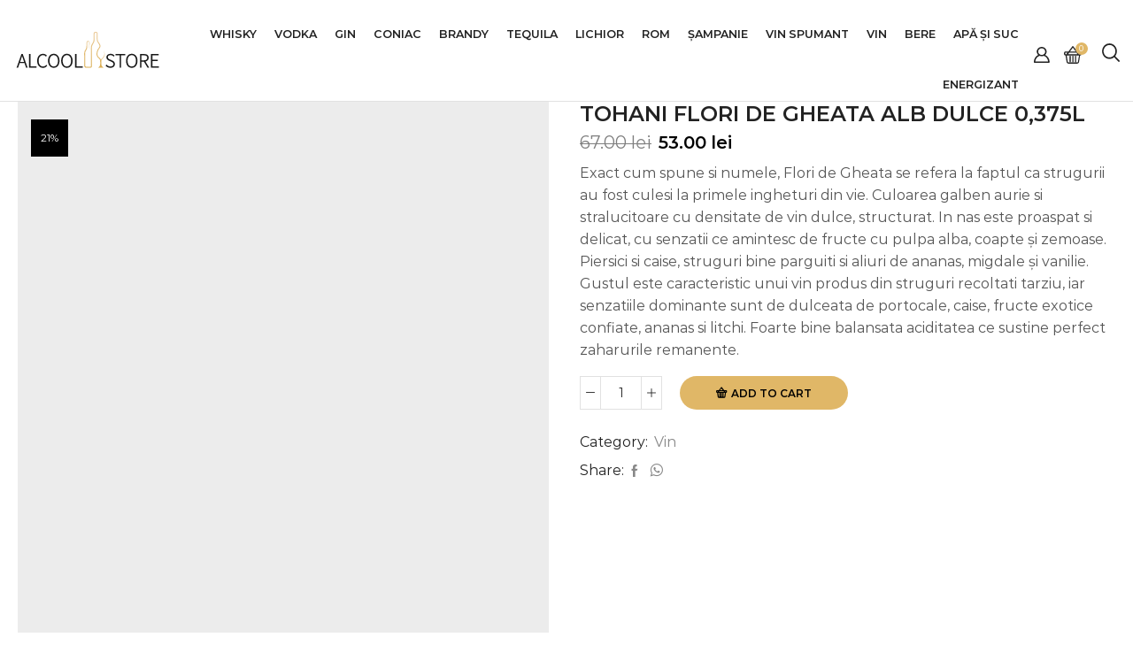

--- FILE ---
content_type: text/html; charset=UTF-8
request_url: https://alcoolstore.ro/produs/tohani-flori-de-gheata-alb-dulce-0375l/
body_size: 37502
content:
<!DOCTYPE html><html lang="ro-RO" xmlns="http://www.w3.org/1999/xhtml" prefix="og: http://ogp.me/ns# fb: http://www.facebook.com/2008/fbml" ><head><script data-no-optimize="1">var litespeed_docref=sessionStorage.getItem("litespeed_docref");litespeed_docref&&(Object.defineProperty(document,"referrer",{get:function(){return litespeed_docref}}),sessionStorage.removeItem("litespeed_docref"));</script> <meta charset="UTF-8" /><meta name="viewport" content="width=device-width, initial-scale=1.0, maximum-scale=1.0, user-scalable=0"/><title>Tohani FLORI DE GHEATA  ALB DULCE 0,375l &#8211; Alcool Store</title><meta name='robots' content='max-image-preview:large' /><link rel="alternate" type="application/rss+xml" title="Alcool Store &raquo; Flux" href="https://alcoolstore.ro/feed/" /><link rel="alternate" type="application/rss+xml" title="Alcool Store &raquo; Flux comentarii" href="https://alcoolstore.ro/comments/feed/" /><link rel="alternate" type="application/rss+xml" title="Flux comentarii Alcool Store &raquo; Tohani FLORI DE GHEATA  ALB DULCE 0,375l" href="https://alcoolstore.ro/produs/tohani-flori-de-gheata-alb-dulce-0375l/feed/" /><style id="litespeed-ccss">ul{box-sizing:border-box}:root{--wp--preset--font-size--normal:16px;--wp--preset--font-size--huge:42px}.screen-reader-text{border:0;clip:rect(1px,1px,1px,1px);clip-path:inset(50%);height:1px;margin:-1px;overflow:hidden;padding:0;position:absolute;width:1px;word-wrap:normal!important}.screen-reader-text{clip:rect(1px,1px,1px,1px);word-wrap:normal!important;border:0;-webkit-clip-path:inset(50%);clip-path:inset(50%);height:1px;margin:-1px;overflow:hidden;overflow-wrap:normal!important;padding:0;position:absolute!important;width:1px}body{--wp--preset--color--black:#000;--wp--preset--color--cyan-bluish-gray:#abb8c3;--wp--preset--color--white:#fff;--wp--preset--color--pale-pink:#f78da7;--wp--preset--color--vivid-red:#cf2e2e;--wp--preset--color--luminous-vivid-orange:#ff6900;--wp--preset--color--luminous-vivid-amber:#fcb900;--wp--preset--color--light-green-cyan:#7bdcb5;--wp--preset--color--vivid-green-cyan:#00d084;--wp--preset--color--pale-cyan-blue:#8ed1fc;--wp--preset--color--vivid-cyan-blue:#0693e3;--wp--preset--color--vivid-purple:#9b51e0;--wp--preset--gradient--vivid-cyan-blue-to-vivid-purple:linear-gradient(135deg,rgba(6,147,227,1) 0%,#9b51e0 100%);--wp--preset--gradient--light-green-cyan-to-vivid-green-cyan:linear-gradient(135deg,#7adcb4 0%,#00d082 100%);--wp--preset--gradient--luminous-vivid-amber-to-luminous-vivid-orange:linear-gradient(135deg,rgba(252,185,0,1) 0%,rgba(255,105,0,1) 100%);--wp--preset--gradient--luminous-vivid-orange-to-vivid-red:linear-gradient(135deg,rgba(255,105,0,1) 0%,#cf2e2e 100%);--wp--preset--gradient--very-light-gray-to-cyan-bluish-gray:linear-gradient(135deg,#eee 0%,#a9b8c3 100%);--wp--preset--gradient--cool-to-warm-spectrum:linear-gradient(135deg,#4aeadc 0%,#9778d1 20%,#cf2aba 40%,#ee2c82 60%,#fb6962 80%,#fef84c 100%);--wp--preset--gradient--blush-light-purple:linear-gradient(135deg,#ffceec 0%,#9896f0 100%);--wp--preset--gradient--blush-bordeaux:linear-gradient(135deg,#fecda5 0%,#fe2d2d 50%,#6b003e 100%);--wp--preset--gradient--luminous-dusk:linear-gradient(135deg,#ffcb70 0%,#c751c0 50%,#4158d0 100%);--wp--preset--gradient--pale-ocean:linear-gradient(135deg,#fff5cb 0%,#b6e3d4 50%,#33a7b5 100%);--wp--preset--gradient--electric-grass:linear-gradient(135deg,#caf880 0%,#71ce7e 100%);--wp--preset--gradient--midnight:linear-gradient(135deg,#020381 0%,#2874fc 100%);--wp--preset--duotone--dark-grayscale:url('#wp-duotone-dark-grayscale');--wp--preset--duotone--grayscale:url('#wp-duotone-grayscale');--wp--preset--duotone--purple-yellow:url('#wp-duotone-purple-yellow');--wp--preset--duotone--blue-red:url('#wp-duotone-blue-red');--wp--preset--duotone--midnight:url('#wp-duotone-midnight');--wp--preset--duotone--magenta-yellow:url('#wp-duotone-magenta-yellow');--wp--preset--duotone--purple-green:url('#wp-duotone-purple-green');--wp--preset--duotone--blue-orange:url('#wp-duotone-blue-orange');--wp--preset--font-size--small:13px;--wp--preset--font-size--medium:20px;--wp--preset--font-size--large:36px;--wp--preset--font-size--x-large:42px;--wp--preset--spacing--20:.44rem;--wp--preset--spacing--30:.67rem;--wp--preset--spacing--40:1rem;--wp--preset--spacing--50:1.5rem;--wp--preset--spacing--60:2.25rem;--wp--preset--spacing--70:3.38rem;--wp--preset--spacing--80:5.06rem}:root{--ag-background-image-position:center center;--ag-background-image-opacity:1;--ag-blur:5px}:root{--ag-form-margin:auto auto}:root{--ag-background-image-position:center center;--ag-background-image-opacity:1;--ag-blur:5px}.woocommerce form .form-row .required{visibility:visible}*{padding:0;margin:0}img{max-width:100%;height:auto}html{font-family:sans-serif;-ms-text-size-adjust:100%;-webkit-text-size-adjust:100%;font-size:14px;margin-right:0!important}body{--et_font-color:#555;margin:0;font-family:-apple-system,system-ui,BlinkMacSystemFont,"Segoe UI",Verdana,sans-serif,"Apple Color Emoji","Segoe UI Emoji","Segoe UI Symbol";-webkit-font-smoothing:antialiased;-moz-osx-font-smoothing:grayscale;font-size:14px;color:var(--et_font-color)!important;height:auto!important;background-color:var(--et_container-bg-color,transparent);--product-stock-step-1-active-color:var(--et_green-color);--product-stock-step-2-active-color:var(--et_orange-color);--product-stock-step-3-active-color:var(--et_red-color);--h1-size-proportion:2.5714;--h2-size-proportion:1.7142;--h3-size-proportion:1.7142;--h4-size-proportion:1.2857;--h5-size-proportion:1;--h6-size-proportion:.8571;--h1-line-height:1.2;--h2-line-height:var(--h1-line-height);--h3-line-height:var(--h1-line-height);--h4-line-height:var(--h1-line-height);--h5-line-height:var(--h1-line-height);--h6-line-height:var(--h1-line-height);--product-title-size-proportion:1.14;--product-title-line-height:1.5;--et_main-color:#888;--et_dark-color:#222;--et_active-color:#a4004f;--et_red-color:#c62828;--et_green-color:#2e7d32;--et_blue-color:#1565c0;--et_orange-color:#f57f17;--et_yellow-color:#fdd835;--et_border-color:#e1e1e1;--et_light-color:#f7f7f7;--et_light-color2:#f2f2f2;--et_white-2-dark:#fff;--et_dark-2-white:#222;--et_select-arrow-closed:url([data-uri]);--et_select-arrow-opened:url([data-uri]);--et_404-page-bg-image:url('/wp-content/images/404.png');--et_link-color:var(--et_dark-2-white);--et_link-hover-color:var(--et_main-color);--et_btn-color:var(--et_dark-2-white);--et_btn-bg-color:var(--et_light-color2);--et_btn-br-color:var(--et_light-color2);--et_btn-color-hover:#fff;--et_btn-bg-color-hover:var(--et_active-color);--et_btn-br-color-hover:var(--et_active-color);--et_btn-bordered-color:var(--et_dark-color);--et_btn-bordered-bg-color:transparent;--et_btn-bordered-br-color:var(--et_border-color);--et_btn-bordered-color-hover:var(--et_dark-color);--et_btn-bordered-bg-color-hover:#fff;--et_btn-bordered-br-color-hover:var(--et_border-color);--et_btn-active-color:#fff;--et_btn-active-bg-color:var(--et_active-color);--et_btn-active-br-color:var(--et_active-color);--et_btn-active-color-hover:#fff;--et_btn-active-bg-color-hover:var(--et_active-color);--et_btn-active-br-color-hover:var(--et_active-color);--et_btn-light-color:#fff;--et_btn-light-bg-color:var(--et_btn-bg-color);--et_btn-light-br-color:var(--et_border-color);--et_btn-light-text-transform:uppercase;--et_btn-light-color-hover:#fff;--et_btn-light-bg-color-hover:var(--et_active-color);--et_btn-light-br-color-hover:var(--et_active-color);--et_btn-dark-color:#fff;--et_btn-dark-bg-color:var(--et_dark-color);--et_btn-dark-br-color:var(--et_dark-color);--et_btn-dark-color-hover:#fff;--et_btn-dark-bg-color-hover:#4c4c4c;--et_btn-dark-br-color-hover:#4c4c4c;--et_dark-2-white-0:rgba(0,0,0,0);--et_dark-2-white-01:rgba(0,0,0,.1);--et_dark-2-white-02:rgba(0,0,0,.2);--et_dark-2-white-03:rgba(0,0,0,.3);--et_dark-2-white-08:rgba(0,0,0,.8);--et_dark-2-white-002:rgba(0,0,0,.02);--et_white-2-dark-0:rgba(255,255,255,0);--et_white-2-dark-01:rgba(255,255,255,.1);--et_white-2-dark-05:rgba(255,255,255,.5);--et_white-2-dark-07:rgba(255,255,255,.7);--et_white-2-dark-09:rgba(255,255,255,.9);--et_dark-2-light-dark:var(--et_dark-color);--et_white-2-light-dark:#fff}aside,header{display:block}template{display:none}a{background-color:transparent}h1{margin:0 0 .67em}ul{margin-top:0;margin-bottom:10px}h1{margin-top:0;font-size:calc(var(--h1-size-proportion)*1rem);line-height:var(--h1-line-height);font-weight:400;margin-bottom:.5rem;color:var(--et_dark-2-white)}p{margin-bottom:1.43rem;line-height:var(--p-line-height,1.6);font-size:var(--p-font-size,1.14rem)}.type-product ul{margin-bottom:1.43em}.type-product li{margin-bottom:.5em;line-height:1.8;font-size:1.14rem}.type-product ul{padding-left:20px}body ::-webkit-scrollbar{width:3px;height:3px;background:var(--et_border-color)}body ::-webkit-scrollbar-thumb{background:var(--et_font-color)}.et-overflow-hidden{overflow:hidden}.page-wrapper{position:relative;z-index:1;background-color:var(--et_container-bg-color,transparent)}.template-container{position:relative;overflow:hidden}.screen-reader-text{clip:rect(1px,1px,1px,1px);height:1px;overflow:hidden;position:absolute!important;width:1px;word-wrap:normal!important}html{font-family:sans-serif;-ms-text-size-adjust:100%;-webkit-text-size-adjust:100%}aside,header{display:block}template{display:none}img{border:0;vertical-align:middle}svg:not(:root){overflow:hidden}button,input{color:inherit;font:inherit;margin:0}button{overflow:visible}button{text-transform:none}button{-webkit-appearance:button}button::-moz-focus-inner,input::-moz-focus-inner{border:0;padding:0}input{line-height:normal}input[type=checkbox]{-webkit-box-sizing:border-box;box-sizing:border-box;padding:0}input[type=number]::-webkit-inner-spin-button,input[type=number]::-webkit-outer-spin-button{height:auto}*,:after,:before{-webkit-box-sizing:border-box;box-sizing:border-box}body{line-height:1.42857143;background-color:#fff}button,input{font-family:inherit;font-size:inherit;line-height:inherit}.img-responsive{display:block;max-width:100%;height:auto}.container{margin-right:auto;margin-left:auto;padding-left:15px;padding-right:15px}@media (min-width:768px){.container{width:750px}}@media (min-width:992px){.container{width:970px}}@media (min-width:1200px){.container,.et-container,div.container{width:100%}}.row{margin-left:-15px;margin-right:-15px}.col-lg-6,.col-md-12,.col-md-6,.col-sm-12{position:relative;min-height:1px;padding-left:15px;padding-right:15px}@media (min-width:768px){.col-sm-12{float:left}.col-sm-12{width:100%}}@media (min-width:992px){.col-md-12,.col-md-6{float:left}.col-md-12{width:100%}.col-md-6{width:50%}}@media (min-width:1200px){.col-lg-6{float:left}.col-lg-6{width:50%}}label{display:inline-block;max-width:100%;margin-bottom:5px}input[type=checkbox]{margin:4px 0 0;line-height:normal}.form-control{display:block;width:100%;height:34px;padding:6px 12px;font-size:14px;line-height:1.42857143;color:#555;background-color:var(--et_container-bg-color,#fff);background-image:none;border:1px solid #ccc;border-radius:4px;-webkit-box-shadow:inset 0 1px 1px rgba(0,0,0,.075);box-shadow:inset 0 1px 1px rgba(0,0,0,.075)}.form-control::-moz-placeholder{color:#999;opacity:1}.form-control:-ms-input-placeholder{color:#999}.form-control::-webkit-input-placeholder{color:#999}.form-control::-ms-expand{border:0;background-color:transparent}.container:after,.container:before,.row:after,.row:before{content:" ";display:table}.container:after,.row:after{clear:both}.button,form button{display:inline-block;border-radius:0;border:1px solid var(--et_btn-br-color);color:var(--et_btn-color);-webkit-text-fill-color:currentColor;text-transform:uppercase;font-size:.85rem;text-align:center;line-height:1;padding:.75rem 2.2rem;height:2.642rem;background-color:var(--et_btn-bg-color);-webkit-backface-visibility:hidden;backface-visibility:hidden;-webkit-box-sizing:border-box;box-sizing:border-box}.woocommerce-Button{height:auto;color:var(--et_btn-color);background-color:var(--et_btn-bg-color);border-color:var(--et_btn-br-color)}.btn-checkout{font-size:.85rem;color:var(--et_btn-active-color);background-color:var(--et_btn-active-bg-color);border-color:var(--et_btn-active-br-color)}.et-loader{position:relative;margin:0 auto}.loader-circular{-webkit-animation:rotate 2s linear infinite;animation:rotate 2s linear infinite;-webkit-transform-origin:center center;transform-origin:center center;position:absolute;top:0;bottom:0;left:0;right:0;width:30px;margin:auto}.loader-path{stroke-dasharray:1,200;stroke-dashoffset:0;stroke:var(--et_main-color);-webkit-animation:dash 1.5s ease-in-out infinite;animation:dash 1.5s ease-in-out infinite;stroke-linecap:round}input[type=checkbox]{display:inline-block;border-radius:0;padding:0;position:relative;margin-right:4px}input[type=number],input[type=password],input[type=text]{border:1px solid var(--et_inputs-border-color,var(--et_border-color));background-color:var(--et_inputs-bg-color,var(--et_white-2-light-dark));outline:0;border-radius:var(--et_inputs-border-radius,0);width:100%;color:var(--et_dark-2-white);font-size:1.14rem;-webkit-box-shadow:none;box-shadow:none;text-align:start}input[type=number],input[type=password],input[type=text]{height:2.642rem;line-height:2rem;padding:0 1.07em;-webkit-appearance:none}input.form-control:-moz-placeholder,input.form-control:-ms-input-placeholder,input.form-control::-moz-placeholder,input.form-control::-webkit-input-placeholder,input:-moz-placeholder,input:-ms-input-placeholder,input::-moz-placeholder,input::-webkit-input-placeholder{color:var(--et_main-color)}input[type=number]{-moz-appearance:textfield;font-size:1rem}.form-control{-webkit-appearance:none}a{text-decoration:none;-webkit-text-decoration-skip-ink:none;text-decoration-skip-ink:none;color:var(--et_link-color)}.header-wrapper{position:relative;width:100%}.header-wrapper,.mobile-header-wrapper{z-index:5}.mobile-header-wrapper .mob-align-center{text-align:center}.mobile-header-wrapper .mob-justify-content-start{-webkit-box-pack:start;-ms-flex-pack:start;justify-content:flex-start;text-align:start}.mobile-header-wrapper .mob-justify-content-end{-webkit-box-pack:end;-ms-flex-pack:end;justify-content:flex-end;text-align:end}.site-header{font-size:14px}.et_b-icon svg,.site-header svg{fill:currentColor}.et_b-icon svg{width:1em}.et_b-icon svg{height:1em}.site-header ul{list-style:none}.site-header .menu{margin-bottom:0}.site-header .et-wrap-columns{width:calc(100% + 30px);margin-left:-15px;margin-right:-15px}.header-main{position:relative;font-size:var(--content-zoom,100%)}#header .et_b_header-logo.et_element-top-level span.fixed{display:none}.et-content-dropdown:not(.static),.et-content_toggle:not(.static){position:relative}.et-mini-content{font-size:var(--content-zoom)}.et-mini-content{text-transform:none;text-align:start;color:var(--et_dark-2-white);background-color:var(--et_white-2-dark);top:100%;position:absolute;z-index:9999;opacity:0;visibility:hidden}.et-mini-content:not(.active)::-webkit-scrollbar{display:none}.et-mini-content .et-close{padding:13px;border-radius:50%;color:var(--et_dark-2-white);-webkit-text-fill-color:currentColor;line-height:1;display:-webkit-inline-box;display:-ms-inline-flexbox;display:inline-flex;margin:9px;background:var(--et_white-2-dark)}.et-mini-content .menu li{padding:8px 0}.et-mini-content .menu li:first-child{padding-top:0}.et-mini-content .menu li:last-child{padding-bottom:0}.et-mini-content .menu li a{color:currentColor}.et_b_header-account>a,.et_b_header-cart>a{-webkit-text-fill-color:currentColor}.et_b-loader{position:relative;width:100%;height:100%}.et_b-loader:before{content:'';border:1px solid #e1e1e1;border-left-color:#888;width:16px;height:16px;border-radius:50%;position:absolute;top:calc(50% - 8px);left:calc(50% - 8px);-webkit-animation:rotate .3s infinite linear;animation:rotate .3s infinite linear}.cart-type2>a{-ms-flex-wrap:wrap;flex-wrap:wrap}.account-type2 .et_b-icon,.cart-type2 .et_b-icon{display:-webkit-box;display:-ms-flexbox;display:flex;-webkit-box-pack:inherit;-ms-flex-pack:inherit;justify-content:inherit;width:100%}.et_b_header-account.et_element-top-level>a,.et_b_header-cart.et_element-top-level>a{-webkit-backface-visibility:hidden}.account-type2 .et_b-icon:first-child:not(:last-child)+.et-element-label,.cart-type2 .et_b-icon:first-child:not(:last-child)+.et-element-label{padding-top:5px}.account-type2 .et-element-label,.cart-type2 .et-element-label{padding:0;line-height:1}.et-quantity{--et-quantity-proportion:1.5em;font-size:.75em;position:relative;-webkit-text-fill-color:currentColor;display:-webkit-inline-box;display:-ms-inline-flexbox;display:inline-flex;-webkit-box-align:center;-ms-flex-align:center;align-items:center;-webkit-box-pack:center;-ms-flex-pack:center;justify-content:center;border-radius:50%;line-height:.75em;width:var(--et-quantity-proportion);height:var(--et-quantity-proportion);text-align:center}.et_element>.et-quantity{display:none}.et-content-right .et-mini-content{right:0}.et-content-left .ajax-search-form .ajax-results-wrapper,.et-content-left .et-mini-content{left:0}.et-quantity,.et-quantity-top .et-quantity{top:-7px;margin-left:-7px}.et_col-xs-offset-0{margin-left:0}.et_column{float:left}.content-page{padding-bottom:5.65em}.align-start{text-align:start}.text-nowrap{white-space:nowrap;overflow:hidden;text-overflow:ellipsis}.justify-content-start{-webkit-box-pack:start;-ms-flex-pack:start;justify-content:flex-start}.justify-content-end{-webkit-box-pack:end;-ms-flex-pack:end;justify-content:flex-end}.justify-content-center{-webkit-box-pack:center;-ms-flex-pack:center;justify-content:center;text-align:center}.justify-content-between{-webkit-box-pack:justify;-ms-flex-pack:justify;justify-content:space-between}.justify-content-inherit{-webkit-box-pack:inherit;-ms-flex-pack:inherit;justify-content:inherit;text-align:inherit}.align-items-center{-webkit-box-align:center;-ms-flex-align:center;align-items:center}.align-items-stretch{-webkit-box-align:stretch;-ms-flex-align:stretch;align-items:stretch}.valign-center{vertical-align:middle}.full-width{width:100%}.flex{display:-webkit-box;display:-ms-flexbox;display:flex}.flex-inline{display:-webkit-inline-box;display:-ms-inline-flexbox;display:inline-flex}.flex-col{-ms-flex-wrap:wrap;flex-wrap:wrap}.flex-col{-webkit-box-orient:vertical;-webkit-box-direction:normal;-ms-flex-direction:column;flex-direction:column}.flex-row{-webkit-box-orient:horizontal;-webkit-box-direction:normal;-ms-flex-direction:row;flex-direction:row}.flex-basis-full{-ms-flex-preferred-size:100%;flex-basis:100%}.flex-wrap{-ms-flex-wrap:wrap;flex-wrap:wrap}.flex-nowrap{-ms-flex-wrap:nowrap;flex-wrap:nowrap}.inline-block{display:inline-block}@media only screen and (max-width:992px){.mob-align-center{text-align:center}.mob-justify-content-start{-webkit-box-pack:start;-ms-flex-pack:start;justify-content:flex-start;text-align:start}.mob-justify-content-end{-webkit-box-pack:end;-ms-flex-pack:end;justify-content:flex-end;text-align:end}.mob-justify-content-center{-webkit-box-pack:center;-ms-flex-pack:center;justify-content:center;text-align:center}}@media only screen and (min-width:993px){.dt-hide{display:none}}.currentColor{color:currentColor}.et-svg,.et_b-icon{display:-webkit-inline-box;display:-ms-inline-flexbox;display:inline-flex;position:relative;-webkit-box-align:center;-ms-flex-align:center;align-items:center}.et-svg svg,.et_b-icon svg{overflow:visible}.et_b-icon svg{fill:currentColor}.et_b-icon+span,span+.et-element-label{padding-left:5px}.clear{clear:both}.et_col-xs-3{width:25%}.et_col-xs-6{width:50%}.et_col-xs-12{width:100%}.et-container:after,.et-container:before{content:'';display:table}.et-container:after{clear:both}.et-container{width:100%;max-width:1170px;margin:0 auto;padding-left:15px;padding-right:15px;-webkit-box-sizing:border-box;box-sizing:border-box}.et-row-container.et-container .et-wrap-columns{margin-left:-15px;margin-right:-15px;clear:both}.et_column{min-height:1px;position:relative;padding-right:15px;padding-left:15px}@media (min-width:768px){.container{max-width:100%}.et-container{max-width:750px}}@media only screen and (min-width:993px){.dt-hide{display:none}}@media only screen and (min-width:992px){.et-container{max-width:970px}}@media only screen and (max-width:480px){.content-page{padding-bottom:2.55em}html{font-size:13px}body{font-size:1rem}}.pos-absolute{position:absolute}.pos-fixed{position:fixed}.pos-relative{position:relative}.pos-absolute.top{top:0}.pos-fixed.bottom{bottom:0}.pos-static{position:static}.pos-fixed.right{right:0}.pos-absolute.full-right{right:100%}.pos-absolute.full-left{left:100%}ul.menu-social-icons{padding-left:0;padding-right:0;margin-bottom:0}ul.menu-social-icons li{float:left;position:relative;list-style:none;line-height:1;margin-bottom:0}ul.menu-social-icons li a{padding:3px 10px}ul.menu-social-icons i{position:relative;z-index:2;font-style:normal}ul.menu-social-icons li:first-child a{padding-left:0}ul.menu-social-icons li:last-child a{padding-right:0}.et-notify:before{font-family:xstore-icons;margin-right:5px}.et-notify{position:fixed;top:0;background:var(--et_border-color);color:#fff;z-index:9;margin:5px;font-size:1rem;padding:15px 30px;border-radius:3px;-webkit-box-shadow:0 4px 10px 0 rgba(3,3,3,.1);box-shadow:0 4px 10px 0 rgba(3,3,3,.1)}.et-notify:empty{display:none}.et-notify:not(.removing){-webkit-animation:fadeIn .3s linear,et-rtl .3s linear;animation:fadeIn .3s linear,et-rtl .3s linear}.swiper-custom-left{left:calc(-1*var(--arrow-size,50px) - 35px)}.swiper-custom-left:before{content:'\e902'}.swiper-custom-left:after{right:-10px;left:0}.swiper-custom-right{right:calc(-1*var(--arrow-size,50px) - 35px)}.swiper-custom-right:before{content:'\e904'}.swiper-custom-right:after{left:-10px;right:0}.arrows-hovered>.swiper-container .swiper-custom-left{left:0!important}.arrows-hovered>.swiper-container .swiper-custom-left:before{content:"\e902"}.arrows-hovered>.swiper-container .swiper-custom-right{right:0!important}.arrows-hovered>.swiper-container .swiper-custom-right:before{content:"\e904"}.arrows-hovered>.swiper-container .swiper-custom-left{-webkit-transform:translateX(-5px);transform:translateX(-5px);left:0}.arrows-hovered>.swiper-container .swiper-custom-right{-webkit-transform:translateX(5px);transform:translateX(5px);right:0}@media screen and (max-width:480px){.swiper-entry .swiper-custom-left{left:0}.swiper-entry .swiper-custom-right{right:0}}.swiper-container{--arrow-size:var(--arrow-size,'50px')}.swiper-entry .swiper-custom-left,.swiper-entry .swiper-custom-right{opacity:0;visibility:hidden;z-index:3}.swiper-entry{position:relative;--arrow-size:50px}.swiper-wrapper img{display:block}.swiper-custom-left:before,.swiper-custom-right:before{font-family:xstore-icons;font-size:calc(var(--arrow-size,50px)/2.5)}.swiper-custom-left,.swiper-custom-right{display:-webkit-box;display:-ms-flexbox;display:flex;-webkit-box-align:center;-ms-flex-align:center;align-items:center;-webkit-box-pack:center;-ms-flex-pack:center;justify-content:center;width:var(--arrow-size,50px)!important;height:var(--arrow-size,50px)!important;position:absolute;top:calc(50% - var(--arrow-size,50px)/2);background-color:var(--et_arrows-bg-color,#f2f2f2);background-image:none!important;outline:0;margin:0!important}.swiper-custom-left:after,.swiper-custom-right:after{content:''!important;position:absolute;top:-100%;bottom:-100%}.swiper-custom-left,.swiper-custom-right{color:var(--et_arrows-color)}.swipers-couple-wrapper{z-index:0}.swipers-couple-wrapper .swiper-custom-left,.swipers-couple-wrapper .swiper-custom-right{background:0 0!important}.swipers-couple-wrapper .swiper-control-bottom ul li{margin-bottom:.1em}.swiper-control-bottom{margin-bottom:1.43em}.swiper-control-bottom ul{margin-bottom:0}.swipers-couple-wrapper .swiper-wrapper img{margin:0 auto;background-color:var(--et_site-background-color,var(--et_container-bg-color,transparent))}.arrows-hovered>.swiper-container .swiper-custom-left,.arrows-hovered>.swiper-container .swiper-custom-right{position:absolute;top:calc(50% - var(--arrow-size,50px)/2);color:var(--et_dark-2-white);opacity:0!important;z-index:3;border:15px solid transparent;font-size:0}@media screen and (max-width:1024px){.swiper-entry{--arrow-size:40px}}@media screen and (max-width:768px){.swipers-couple-wrapper.swiper-entry .swiper-control-bottom .swiper-custom-left,.swipers-couple-wrapper.swiper-entry .swiper-control-bottom .swiper-custom-right{display:none}.arrows-hovered>.swiper-container .swiper-custom-left,.arrows-hovered>.swiper-container .swiper-custom-right{-webkit-transform:translateX(0);transform:translateX(0);opacity:1!important;visibility:visible}}@media screen and (max-width:480px){.swiper-entry .swiper-custom-left,.swiper-entry .swiper-custom-right{opacity:1;visibility:visible}}.swiper-container{margin-left:auto;margin-right:auto;position:relative;overflow:hidden}.swiper-wrapper{position:relative;width:100%;height:100%;display:-webkit-box;display:-ms-flexbox;display:flex;-webkit-box-sizing:content-box;box-sizing:content-box}.swiper-wrapper{-webkit-transform:translate3d(0,0,0);transform:translate3d(0,0,0)}.swiper-slide{-ms-flex:0 0 auto;-ms-flex-negative:0;flex-shrink:0;width:100%;height:100%;position:relative;list-style:none}.et-icon{font-family:xstore-icons!important;speak:never;font-style:normal;font-weight:400;font-variant:normal;text-transform:none;line-height:1;-webkit-font-smoothing:antialiased;-moz-osx-font-smoothing:grayscale}.et-facebook:before{content:"\e10"}.et-whatsapp:before{content:"\e25"}.et-plus:before{content:"\e910"}.et-minus:before{content:"\e912"}.et-right-arrow-2:before{content:"\e948"}@-webkit-keyframes fadeIn{0%{opacity:0;visibility:hidden}100%{opacity:1;visibility:visible}}@keyframes fadeIn{0%{opacity:0;visibility:hidden}100%{opacity:1;visibility:visible}}@-webkit-keyframes rotate{100%{-webkit-transform:rotate(360deg);transform:rotate(360deg)}}@keyframes rotate{100%{-webkit-transform:rotate(360deg);transform:rotate(360deg)}}@-webkit-keyframes dash{0%{stroke-dasharray:1,200;stroke-dashoffset:0}50%{stroke-dasharray:89,200;stroke-dashoffset:-35px}100%{stroke-dasharray:89,200;stroke-dashoffset:-124px}}@keyframes dash{0%{stroke-dasharray:1,200;stroke-dashoffset:0}50%{stroke-dasharray:89,200;stroke-dashoffset:-35px}100%{stroke-dasharray:89,200;stroke-dashoffset:-124px}}@-webkit-keyframes pulsate{0%{-webkit-transform:scale(.1,.1);opacity:0}50%{opacity:1}100%{-webkit-transform:scale(.9,.9);opacity:0}}@keyframes pulsate{0%{-webkit-transform:scale(.1,.1);opacity:0}50%{opacity:1}100%{-webkit-transform:scale(.9,.9);opacity:0}}@-webkit-keyframes et-rtl{0%{-webkit-transform:translateX(7px);transform:translateX(7px)}100%{-webkit-transform:translateX(0);transform:translateX(0)}}@keyframes et-rtl{0%{-webkit-transform:translateX(7px);transform:translateX(7px)}100%{-webkit-transform:translateX(0);transform:translateX(0)}}button::-moz-focus-inner{padding:0;border:0}.single-product .product_title{display:block}.back-top{position:fixed;right:30px;bottom:30px;height:46px;width:46px;color:var(--et_dark-2-white);background-color:var(--et_white-2-light-dark);border-radius:50px;-webkit-box-shadow:inset 0 0 0 1px #e7e7e7;box-shadow:inset 0 0 0 1px #e7e7e7;z-index:999}.back-top:not(.backIn){opacity:0;visibility:hidden;-webkit-transform:translateY(15px);transform:translateY(15px)}.back-top svg{width:calc(100% + 2px);height:calc(100% + 2px);margin:-1px}.back-top svg path{stroke:#222;stroke-width:4;-webkit-box-sizing:border-box;box-sizing:border-box}.back-top span{position:absolute;top:50%;left:50%;-webkit-transform:translate(-50%,-50%) rotate(-90deg);transform:translate(-50%,-50%) rotate(-90deg)}@media only screen and (max-width:480px){.back-top{right:15px;bottom:15px}}.et-mobile-panel-wrapper{font-size:var(--content-zoom,1rem);-webkit-box-shadow:2px 0 12px 0 rgba(0,0,0,.15);box-shadow:2px 0 12px 0 rgba(0,0,0,.15);z-index:10}.et-mobile-panel-wrapper .et-wrap-columns{overflow:hidden;overflow-x:auto}.et-mobile-panel .et_column{-webkit-box-flex:1;-ms-flex:1 0 20%;flex:1 0 20%}.et-mobile-panel .with-dot>a .et_b-icon:before{content:'';position:absolute;width:.3em;height:.3em;left:-.15em;top:.01em;background:var(--et_active-color);border-radius:50%;z-index:1}.et-mobile-panel .with-dot>a .et_b-icon:after{content:'';border:1px solid var(--et_active-color);border-radius:50%;height:.7em;width:.7em;position:absolute;left:-.35em;top:-.2em;-webkit-animation:pulsate 1s ease-out;-webkit-animation-iteration-count:infinite;opacity:0;z-index:1}.et-mobile-panel .et_column>a{position:relative}.et-mobile-panel .et_column>a .et_b-icon{font-size:1.7em}.et-mobile-panel .et_column>a .et_b-icon+span{display:block;max-width:100%;padding:5px 0 0;line-height:3ex}.price ins{padding-left:3px;text-decoration:none}.price ins .amount{color:var(--et_active-color)}div.quantity{position:relative;height:38px;display:-webkit-box;display:-ms-flexbox;display:flex;-webkit-box-pack:center;-ms-flex-pack:center;justify-content:center;-webkit-box-align:center;-ms-flex-align:center;align-items:center}div.quantity input[type=number]::-webkit-selection,div.quantity span::-webkit-selection,div.quantity::-webkit-selection{background-color:transparent}div.quantity>input[type=number],div.quantity>span{display:-webkit-box;display:-ms-flexbox;display:flex;-webkit-box-align:center;-ms-flex-align:center;align-items:center;-webkit-box-pack:center;-ms-flex-pack:center;justify-content:center;text-align:center;height:100%}div.quantity>span{width:24px;color:var(--et_dark-2-white);border:1px solid var(--et_inputs-border-color,var(--et_border-color));background-color:var(--et_inputs-bg-color,var(--et_white-2-light-dark));-webkit-font-smoothing:none}div.quantity>input[type=number]{padding:0;min-width:38px;max-width:45px;border-right:none;border-left:none;border-radius:0;-webkit-appearance:none;-moz-appearance:textfield}div.quantity>.minus,div.quantity>.plus{font-size:10px}div.quantity>input[type=number]::-webkit-inner-spin-button{display:none}div.quantity,div.quantity~.single_add_to_cart_button{margin-bottom:10px}.onsale{position:absolute;top:20px;z-index:3;padding:3px 8px;background:var(--et_on-sale-bg-color,var(--et_red-color));font-size:.85rem;text-align:center;color:var(--et_on-sale-color,#fff);display:-webkit-box;display:-ms-flexbox;display:flex;-webkit-box-align:center;-ms-flex-align:center;align-items:center;-webkit-box-pack:center;-ms-flex-pack:center;justify-content:center;text-transform:uppercase;border-radius:var(--et_on-sale-radius,0)}div.quantity{margin-right:20px;float:left}.onsale.left{left:20px}.et_cart-type-4 .single_add_to_cart_button:before{content:"\e916";font-family:xstore-icons}.product-content{margin-bottom:35px}.product-content .price{width:100%;margin-bottom:.5em;font-size:1.4rem;line-height:1.2;color:var(--et_main-color)}.product-content .product_title{font-size:24px;margin-bottom:.3em}.product-information{margin-bottom:30px}.product-information p{margin-bottom:1em}.product-information .woocommerce-product-details__short-description{width:100%;margin-bottom:1.07em;font-size:1.14rem}.product-information .woocommerce-product-details__short-description p:last-child{margin-bottom:0}.product-information .cart{margin-bottom:16px;display:block}.single-product .menu-social-icons i{z-index:0}.product-fixed-content .product-content>.row{display:-webkit-box;display:-ms-flexbox;display:flex;-ms-flex-wrap:nowrap;flex-wrap:nowrap;-webkit-box-align:stretch;-ms-flex-align:stretch;align-items:stretch}.product-fixed-content .product-information{padding-top:0}.product-fixed-content .product-information-inner{display:table;width:100%}@media only screen and (max-width:992px){.product-images{margin-bottom:40px;padding:0 15px}.product-images .onsale{top:15px;left:30px}.product-fixed-content .product-content>.row{display:block}}@media only screen and (max-width:768px){.product-content{margin-bottom:15px}}@media only screen and (max-width:480px){.single-product .product{width:100%}.product-images .onsale{font-size:1rem}.single_add_to_cart_button.button{padding-top:1rem;padding-bottom:1rem}}@media only screen and (max-width:320px){.single_add_to_cart_button.button{min-width:175px;margin-right:0}}.product-share{display:-webkit-box;display:-ms-flexbox;display:flex;-webkit-box-pack:start;-ms-flex-pack:start;justify-content:flex-start;-webkit-box-align:center;-ms-flex-align:center;align-items:center}.product-share .menu-social-icons li a{font-size:1rem;padding:0 5px;color:var(--et_main-color)}.product-share .menu-social-icons li:first-child a{padding-left:5px}.main-images{margin-bottom:10px;position:relative;text-align:center}.images .thumbnails{margin:0 -5px;position:relative}.images .thumbnails:not(.flex-control-thumbs){height:auto}.woocommerce-product-gallery__image{width:100%}.images-wrapper .et-loader{opacity:0}.images-wrapper .et-loader svg{height:90px;top:15%}.thumbnails-list{padding-left:0!important;padding-right:0!important}.thumbnails-list li{text-align:center;list-style:none;opacity:.6;overflow:hidden}.thumbnails-list .swiper-slide a{display:block;margin-bottom:-3px;overflow:hidden;-webkit-backface-visibility:hidden;backface-visibility:hidden}.swiper-container.swiper-control-bottom:not(.second-initialized) li.thumbnail-item{opacity:0;visibility:hidden;height:0;width:0}.product-images{position:relative}.product-images .onsale{z-index:3}.single_add_to_cart_button:before{padding-right:5px;font-family:xstore-icons}.single_add_to_cart_button.button{height:auto;font-size:.85rem;padding-top:.95rem;padding-bottom:.95rem;background-color:var(--et_btn-dark-bg-color);border:1px solid var(--et_btn-dark-br-color);color:var(--et_btn-dark-color);-webkit-text-fill-color:currentColor;min-width:190px}.product-content form.cart{display:-webkit-box;display:-ms-flexbox;display:flex;-webkit-box-align:center;-ms-flex-align:center;align-items:center;-ms-flex-wrap:wrap;flex-wrap:wrap;-webkit-box-pack:inherit;-ms-flex-pack:inherit;justify-content:inherit}.product_meta .products-page-cats a{padding-left:2px}.product-images .onsale.left{left:35px}.single_add_to_cart_button.button{margin-right:.4rem}.product_meta{width:100%}.product_meta span a{color:var(--et_main-color)}.product_meta{clear:both}.product_meta>div{display:-webkit-box;display:-ms-flexbox;display:flex;-ms-flex-wrap:wrap;flex-wrap:wrap;-webkit-box-align:center;-ms-flex-align:center;align-items:center}.product_meta .products-page-cats a:first-child{-webkit-padding-start:3px;padding-inline-start:3px}.product_meta,.product_meta .products-page-cats{margin-bottom:10px}.product-share,.product_meta{color:var(--et_dark-2-white);font-size:1.14rem}.et_b_header-menu>.menu-main-container{all:inherit;width:auto;margin:0}.et_b_header-menu .menu{display:-webkit-box;display:-ms-flexbox;display:flex;-webkit-box-align:center;-ms-flex-align:center;align-items:center;-webkit-box-orient:horizontal;-webkit-box-direction:normal;-ms-flex-flow:row wrap;flex-flow:row wrap}.et_b_header-menu .menu li{list-style:none}.et_b_header-menu .menu a{position:relative;display:inline-block;-webkit-text-fill-color:currentColor}.et_b_header-menu .menu>li>a{color:currentColor}.et_b_header-menu.et_element-top-level .menu>li>a{font-size:var(--content-zoom)}.header-main-menu.et_element-top-level .menu-main-container>.menu{-webkit-box-pack:inherit;-ms-flex-pack:inherit;justify-content:inherit}.et_b_header-menu ul[id]{margin-bottom:0}.et_b_header-menu:not(.et_element-top-level) .menu a{display:-webkit-inline-box;display:-ms-inline-flexbox;display:inline-flex;-webkit-box-align:center;-ms-flex-align:center;align-items:center}.et_b_header-menu.et_element-top-level .menu>li>a:before{background-color:var(--et_border-color)}.menu-items-underline .menu>li>a:before{content:'';height:2px;width:0;right:0;position:absolute;bottom:0}.et_b_header-search:not(.et_element-top-level) .input-row{border:none}.et_b_header-search:not(.et_element-top-level) .search-button,.et_b_header-search:not(.et_element-top-level) input[type=text]{height:40px;line-height:20px}.et_b_header-search:not(.et_element-top-level) .search-button{width:40px}.et_b_header-search:not(.et_element-top-level) .search-button{color:currentColor;-webkit-text-fill-color:currentColor;background-color:transparent}.et_b_header-search:not(.et_element-top-level) .input-row{color:var(--et_main-color);-webkit-text-fill-color:currentColor;border:1px solid var(--et_border-color)}#header .et_b_header-search:not(.et_element-top-level) .ajax-results-wrapper{position:relative;width:100%!important;margin:0;max-width:unset;min-width:unset;border:none;left:0!important}.et_b_header-search .search-button:not(.loading) span{display:none}.et_b_header-search .input-row{--et_inputs-border-radius:0;position:relative;border:1px solid var(--et_border-color);background:#fff;margin-left:auto;margin-right:auto;-ms-flex-pack:distribute;justify-content:space-around}.et_b_header-search form:not(.input-icon){width:100%}.et_b_header-search input[type=text]{font-size:100%;color:#222;width:100%;background-color:#fff;border-width:0;padding-left:10px;padding-right:10px;border-radius:0}.et_b_header-search input::-webkit-input-placeholder{color:#888}.et_b_header-search .search-button{font-size:100%;padding:0;border:none;background:0 0}.et_b_header-search .clear{color:#222;padding:0 10px 0 0;font-size:85%;line-height:1;-webkit-animation:fadeIn .3s,et-rtl .3s;animation:fadeIn .3s,et-rtl .3s;text-transform:uppercase}.ajax-search-form:not(.ajax-results-shown) .clear{display:none}.ajax-search-form.input-icon:before{content:'';width:100%;height:0;position:absolute;top:0}.et_b_header-search .et-mini-content{background:0 0}.ajax-results-wrapper,.et_b_header-search .et-mini-content{width:100%;min-width:310px}.justify-content-center .input-row{margin-right:auto;margin-left:auto}.mobile-header-wrapper .et_b_header-search.et-content-dropdown{position:static;font-weight:400}.mobile-header-wrapper .et_b_header-search .input-row{width:100%}#header .mobile-header-wrapper .input-input:not(.search-full-width-form) .ajax-results-wrapper{min-width:unset;width:calc(100% - 30px);left:15px;right:0}body{font-family:Montserrat,sans-serif;font-weight:400}body{--p-font-size:16px;--p-line-height:1.6;--et_active-color:#e0b767;background:#fff;background-color:#fff;--et_on-sale-color:#fff;--et_on-sale-bg-color:#000;--et_on-sale-radius:1%;--product-stock-step-1-active-color:#2e7d32;--product-stock-step-2-active-color:#f57f17;--product-stock-step-3-active-color:#c62828}h1{font-family:Montserrat,sans-serif;font-weight:600;text-transform:uppercase}body{--et_inputs-border-radius:0px;--et_btn-br-color:#f2f2f2;--et_btn-dark-br-color:#262626;--et_btn-active-br-color:#f2f2f2}.woocommerce-Button{border-top-left-radius:0;border-top-right-radius:0;border-bottom-right-radius:0;border-bottom-left-radius:0;border-style:none}.single_add_to_cart_button.button,form.login .button,.btn-checkout,.mini-cart-buttons a{border-top-left-radius:0;border-top-right-radius:0;border-bottom-right-radius:0;border-bottom-left-radius:0;border-style:none}.mini-cart-buttons a,.mini-cart-buttons a{border-style:none}.et_b_header-logo.et_element-top-level img{width:180px}.mobile-header-wrapper .et_b_header-logo.et_element-top-level img{width:120px}.et_b_header-logo.et_element-top-level{margin-top:0;margin-right:0;margin-bottom:0;margin-left:0;border-top-width:0;border-right-width:0;border-bottom-width:0;border-left-width:0;padding-right:0;padding-bottom:0;padding-left:0;border-style:solid;border-color:#e1e1e1}.mobile-header-wrapper .et_b_header-logo.et_element-top-level{margin-top:0;margin-right:0;margin-bottom:0;margin-left:0;border-top-width:0;border-right-width:0;border-bottom-width:0;border-left-width:0;padding-top:0;padding-right:0;padding-bottom:0;padding-left:0}.header-main .et-wrap-columns{min-height:108px}.mobile-header-wrapper .header-main .et-wrap-columns{min-height:77px}.header-main{text-transform:none;--content-zoom:calc(90em*.01);background:#fff;background-color:#fff;background-repeat:no-repeat;background-position:center center;color:#222;margin-top:0;margin-right:0;margin-bottom:0;margin-left:0;border-top-width:0;border-right-width:0;border-bottom-width:1px;border-left-width:0;padding-top:0;padding-right:0;padding-bottom:0;padding-left:0;border-style:solid;border-color:#e1e1e1}.mobile-header-wrapper .header-main{--content-zoom:calc(100em*.01);background:#fff;background-color:#fff;background-repeat:no-repeat;background-position:center center;color:#000}.header-main-menu.et_element-top-level{--content-zoom:calc(100em*.01);justify-content:flex-end}.header-main-menu.et_element-top-level .menu>li>a{font-family:Raleway,sans-serif;font-weight:700;letter-spacing:0px;text-transform:uppercase;margin-top:0;margin-right:15px;margin-bottom:0;margin-left:5px;border-top-width:0;border-right-width:0;border-bottom-width:0;border-left-width:0;padding-top:30px;padding-right:0;padding-bottom:10px;padding-left:0;border-style:solid;border-color:#e1e1e1}.header-main-menu.et_element-top-level .menu>li>a:before{background-color:#daad53}.et_b_header-mobile-menu>span svg{width:1em;height:1em}.mobile-header-wrapper .et_b_header-mobile-menu>span svg{width:1.7em;height:1.7em}.mobile-menu-content .et_b_header-logo img{width:120px}.et_b_header-mobile-menu>.et-element-label-wrapper .et-toggle{margin-top:0;margin-right:0;margin-bottom:0;margin-left:0;border-top-width:0;border-right-width:0;border-bottom-width:0;border-left-width:0;padding-top:0;padding-right:0;padding-bottom:0;padding-left:0;border-style:solid;border-color:#e1e1e1;-webkit-border-radius:0px;-moz-border-radius:0px;border-radius:0}.mobile-header-wrapper .et_b_header-mobile-menu>.et-element-label-wrapper .et-toggle{margin-top:0;margin-right:0;margin-bottom:0;margin-left:0;border-top-width:0;border-right-width:0;border-bottom-width:0;border-left-width:0;padding-top:0;padding-right:0;padding-bottom:0;padding-left:0}.mobile-menu-content{font-family:Raleway,sans-serif;font-weight:700;text-transform:uppercase;color:#555}.et_b_header-mobile-menu>.et-mini-content{--content-zoom:calc(100em*.01)}.et_b_header-mobile-menu .et-mini-content{background-color:#fff}.et_b_header-mobile-menu>.et-mini-content{margin-top:0;margin-bottom:0;border-top-width:0;border-right-width:0;border-bottom-width:0;border-left-width:0;padding-top:20px;padding-right:30px;padding-bottom:30px;padding-left:30px;border-style:solid;border-color:#e1e1e1}.et_b_header-cart.et_element-top-level>a svg{width:1.6em;height:1.6em}.mobile-header-wrapper .et_b_header-cart.et_element-top-level>a svg{width:1.7em;height:1.7em}.et_b_header-cart.et_element-top-level .et-quantity{font-size:.7em;--et-quantity-proportion:1.6em;background-color:#fff;color:#fff}.et_b_header-cart.et_element-top-level>a{color:var(--current-color);margin-top:0;margin-right:0;margin-bottom:0;margin-left:0;border-top-width:0;border-right-width:0;border-bottom-width:0;border-left-width:0;padding-top:15px;padding-right:0;padding-bottom:5px;padding-left:0;border-style:solid;border-color:#e1e1e1;-webkit-border-radius:0px;-moz-border-radius:0px;border-radius:0}.mobile-header-wrapper .et_b_header-cart.et_element-top-level>a{margin-top:0;margin-right:0;margin-bottom:0;margin-left:0;border-top-width:0;border-right-width:0;border-bottom-width:0;border-left-width:0;padding-top:0;padding-right:0;padding-bottom:0;padding-left:0}.et_b_header-cart.et_element-top-level .et-mini-content{--content-zoom:calc(100em*.01)}.mobile-header-wrapper .et_b_header-cart.et_element-top-level .et-mini-content{--content-zoom:calc(100em*.01)}.et_b_header-cart.et_element-top-level .et-mini-content{background-color:#fff;color:#000;margin-top:0;margin-right:0;margin-bottom:0;margin-left:0;border-top-width:0;border-right-width:0;border-bottom-width:0;border-left-width:1px;padding-top:30px;padding-right:30px;padding-bottom:30px;padding-left:30px;border-style:solid}.et_b_header-cart.et-off-canvas .woocommerce-mini-cart__footer-wrapper{padding-top:30px}.et_b_header-cart .et-mini-content{border-color:#e1e1e1}.et_b_header-account.et_element-top-level>a svg{width:1.5em;height:1.5em}.et_b_header-account.et_element-top-level>a{color:var(--current-color);margin-top:0;margin-right:0;margin-bottom:0;margin-left:0;border-top-width:0;border-right-width:0;border-bottom-width:0;border-left-width:0;padding-top:15px;padding-right:0;padding-bottom:5px;padding-left:0;border-style:solid;border-color:#e1e1e1;-webkit-border-radius:0px;-moz-border-radius:0px;border-radius:0}.et_b_header-account.et_element-top-level .et-mini-content{--content-zoom:calc(100em*.01)}.et_b_header-account.et_element-top-level .et-mini-content{background-color:#fff;color:#000;margin-top:0;margin-right:0;margin-bottom:0;margin-left:0;border-top-width:0;border-right-width:0;border-bottom-width:0;border-left-width:1px;padding-top:30px;padding-right:30px;padding-bottom:30px;padding-left:30px;border-style:solid;border-color:#e1e1e1}.et_b_header-search.et_element-top-level>span svg,.et_b_header-search.et_element-top-level .search-button svg{width:1.6em;height:1.6em}.et_b_header-search.et_element-top-level .input-row{width:100%;margin-top:0;margin-bottom:0;border-top-width:0;border-right-width:0;border-bottom-width:0;border-left-width:0;padding-top:0;padding-right:0;padding-bottom:0;padding-left:10px}.et_b_header-search.et_element-top-level input[type=text],.et_b_header-search.et_element-top-level .search-button{height:40px;line-height:calc(40px/2)}.et_b_header-search.et_element-top-level input[type=text]{max-width:calc(100% - 40px)}.et_b_header-search.et_element-top-level .search-button{width:40px;background-color:#fff}.et_b_header-search.et_element-top-level .input-row,.et_b_header-search.et_element-top-level .input-row .search-button{-webkit-border-radius:0px;-moz-border-radius:0px;border-radius:0}.et_b_header-search.et_element-top-level input[type=text],.et_b_header-search.et_element-top-level input[type=text]::-webkit-input-placeholder{color:#888}.et_b_header-search.et_element-top-level .input-row,.et_b_header-search.et_element-top-level input[type=text]{background-color:#fff}.et_b_header-search.et_element-top-level .search-button,.et_b_header-search.et_element-top-level .clear{color:#555}body:not(.rtl) .et_b_header-search.et_element-top-level .buttons-wrapper{right:0}.et_b_header-search.et_element-top-level .input-row,.ajax-search-form input[type=text]{border-style:solid}.et_b_header-search.et_element-top-level .input-row,.ajax-search-form input[type=text]{border-color:#e1e1e1}.et_b_header-search.et_element-top-level .et_b_search-icon{margin-top:0;margin-right:0;margin-bottom:0;margin-left:0;border-top-width:0;border-right-width:0;border-bottom-width:0;border-left-width:0;padding-top:15px;padding-right:0;padding-bottom:10px;padding-left:0;border-style:solid;border-color:#e1e1e1}.ajax-search-form.input-icon:before{top:calc(-10px - 3px);height:calc(10px + 3px)}.ajax-search-form.input-icon{--content-zoom:calc(100em*.01)}.et_b_header-search.et_element-top-level.et-content-dropdown form.et-mini-content{right:-100px}.ajax-search-form.input-icon{border-top-width:1px;border-right-width:1px;border-bottom-width:1px;border-left-width:1px}.ajax-search-form.input-icon{border-style:solid;border-color:#e1e1e1}.et-mobile-panel-wrapper .et-mobile-panel .et-wrap-columns{height:68px}.et-mobile-panel-wrapper{--mobile-panel-height:68px;--max-elements-mini-content-height:calc(100% - 68px + 1px);--content-zoom:calc(90em*.01)}.et-mobile-panel-wrapper,.et-mobile-panel .et_column{background:#fff;background-color:#fff;background-repeat:no-repeat;background-position:center center}.et-mobile-panel-wrapper{color:#222}@media only screen and (min-width:1200px){.container,div.container,.et-container{max-width:1500px}}@media only screen and (max-width:992px){.et-mobile-panel-wrapper:not(.mob-hide):not(.outside)~.back-top{bottom:calc(68px + 15px)}}.gdpr_lightbox-hide{display:none}#moove_gdpr_cookie_info_bar .gdpr-fbo-0{-ms-flex-order:1;order:1}#moove_gdpr_cookie_info_bar .gdpr-fbo-1{-ms-flex-order:2;order:2}#moove_gdpr_cookie_info_bar .gdpr-fbo-3{-ms-flex-order:4;order:4}.gdpr-sr-only{position:absolute;width:1px;height:1px;padding:0;margin:-1px;overflow:hidden;clip:rect(0,0,0,0);white-space:nowrap;border:0}#moove_gdpr_cookie_info_bar{content-visibility:auto}#moove_gdpr_cookie_info_bar .moove-gdpr-button-holder{display:-ms-flexbox;display:flex;-ms-flex-align:center;align-items:center}#moove_gdpr_cookie_info_bar .moove-gdpr-infobar-close-btn{background-color:transparent;padding:0;display:inline-block;float:right;position:relative;font-size:14px;line-height:20px;margin:3px 4px;width:36px;height:36px;border-radius:50%;box-shadow:inset 0 0 0 1px #626262;color:#626262}#moove_gdpr_cookie_info_bar .moove-gdpr-infobar-close-btn.gdpr-content-close-btn{display:none}#moove_gdpr_cookie_info_bar .moove-gdpr-infobar-close-btn i{font-size:32px;top:-1px;position:relative;height:30px;display:block;overflow:hidden}#moove_gdpr_cookie_info_bar.moove-gdpr-dark-scheme .moove-gdpr-button-holder .moove-gdpr-infobar-close-btn{color:#fff;opacity:.7;box-shadow:inset 0 0 0 1px #fff}#moove_gdpr_cookie_modal .cookie-switch .cookie-slider{overflow:visible;box-shadow:1px 1px transparent}#moove_gdpr_cookie_modal{margin:0 auto;margin-top:0;min-height:60vh;font-family:Nunito,sans-serif;content-visibility:hidden}#moove_gdpr_cookie_modal span.tab-title{display:block}#moove_gdpr_cookie_modal button{letter-spacing:0;outline:none}#moove_gdpr_cookie_modal *{-webkit-font-smoothing:antialiased;-moz-osx-font-smoothing:grayscale;font-family:inherit}#moove_gdpr_cookie_modal .cookie-switch{position:relative;display:inline-block;width:50px;height:30px;padding:0}#moove_gdpr_cookie_modal .cookie-switch input{display:none}#moove_gdpr_cookie_modal .cookie-switch .cookie-slider{position:absolute;top:0;left:0;right:0;bottom:0;background-color:red;margin:0;padding:0}#moove_gdpr_cookie_modal .cookie-switch .cookie-slider:before{position:absolute;content:"";height:26px;width:26px;left:1px;bottom:1px;border:1px solid #f2f2f2;border-radius:50%;background-color:#fff;box-shadow:0 5px 15px 0 rgba(0,0,0,.25);display:block;box-sizing:content-box}#moove_gdpr_cookie_modal .cookie-switch .cookie-slider:after{content:attr(data-text-disabled);position:absolute;top:0;left:60px;font-weight:700;font-size:16px;line-height:30px;color:red;display:block;white-space:nowrap}#moove_gdpr_cookie_modal .cookie-switch .cookie-slider.cookie-round{border-radius:34px}#moove_gdpr_cookie_modal .cookie-switch .cookie-slider.cookie-round:before{border-radius:50%}#moove_gdpr_cookie_modal a,#moove_gdpr_cookie_modal button{outline:none;box-shadow:none;text-shadow:none}#moove_gdpr_cookie_modal .moove-gdpr-modal-content{color:#000;background-color:#fff;width:900px;width:80vw;max-width:1170px;min-height:600px;border-radius:10px;position:relative;margin:0 auto}#moove_gdpr_cookie_modal .moove-gdpr-modal-content .gdpr-cc-form-fieldset{background-color:transparent}#moove_gdpr_cookie_modal .moove-gdpr-modal-content.logo-position-left .moove-gdpr-company-logo-holder{text-align:left}#moove_gdpr_cookie_modal .moove-gdpr-modal-content.moove_gdpr_modal_theme_v1 .main-modal-content{display:-ms-flexbox;display:flex;-ms-flex-flow:column;flex-flow:column;height:100%}#moove_gdpr_cookie_modal .moove-gdpr-modal-content.moove_gdpr_modal_theme_v1 .moove-gdpr-modal-footer-content .moove-gdpr-button-holder button.mgbutton{margin:2px}#moove_gdpr_cookie_modal .moove-gdpr-modal-content .moove-gdpr-modal-close{position:absolute;text-decoration:none;top:-30px;right:-30px;display:block;width:60px;height:60px;line-height:60px;text-align:center;border-radius:50%;background:0 0;padding:0;z-index:99;margin:0;outline:none;box-shadow:none;border:none}#moove_gdpr_cookie_modal .moove-gdpr-modal-content .moove-gdpr-modal-close span.gdpr-icon{display:block;width:60px;height:60px;line-height:60px;font-size:48px;background-color:#0c4da2;border:1px solid #0c4da2;color:#fff;border-radius:50%}#moove_gdpr_cookie_modal .moove-gdpr-modal-content .moove-gdpr-company-logo-holder{padding:0;margin-bottom:30px}#moove_gdpr_cookie_modal .moove-gdpr-modal-content .moove-gdpr-company-logo-holder img{max-height:75px;max-width:70%;width:auto;display:inline-block}#moove_gdpr_cookie_modal .moove-gdpr-modal-content .moove-gdpr-tab-main span.tab-title{font-weight:700;font-size:28px;line-height:1.2;margin:0;padding:0;color:#000;margin-bottom:25px}#moove_gdpr_cookie_modal .moove-gdpr-modal-content .moove-gdpr-tab-main .moove-gdpr-tab-main-content{display:-ms-flexbox;display:flex;-ms-flex-flow:column;flex-flow:column;max-height:calc(100% - 155px);overflow-y:auto;padding-right:20px;padding-bottom:15px}#moove_gdpr_cookie_modal .moove-gdpr-modal-content .moove-gdpr-tab-main .moove-gdpr-tab-main-content p{font-weight:400;font-size:16px;line-height:1.4;margin-bottom:18px;margin-top:0;padding:0;color:#000}#moove_gdpr_cookie_modal .moove-gdpr-modal-content .moove-gdpr-tab-main .moove-gdpr-status-bar{padding:5px;margin-right:10px;margin-bottom:15px}#moove_gdpr_cookie_modal .moove-gdpr-modal-content .moove-gdpr-tab-main .moove-gdpr-status-bar .gdpr-cc-form-wrap,#moove_gdpr_cookie_modal .moove-gdpr-modal-content .moove-gdpr-tab-main .moove-gdpr-status-bar .gdpr-cc-form-wrap .gdpr-cc-form-fieldset{border:none;padding:0;margin:0;box-shadow:none}#moove_gdpr_cookie_modal .moove-gdpr-modal-content .moove-gdpr-modal-footer-content{display:-ms-flexbox;display:flex;-ms-flex-align:center;align-items:center;height:130px;position:absolute;left:0;bottom:0;width:100%;background-color:#f1f1f1;z-index:15;border-radius:5px}#moove_gdpr_cookie_modal .moove-gdpr-modal-content .moove-gdpr-modal-footer-content:before{content:"";position:absolute;bottom:130px;left:60px;right:60px;height:1px;display:block;background-color:#c9c8c8}#moove_gdpr_cookie_modal .moove-gdpr-modal-content .moove-gdpr-modal-footer-content .moove-gdpr-button-holder{width:calc(100% + 16px);display:-ms-flexbox;display:flex;padding:0 60px;-ms-flex-pack:justify;justify-content:space-between;margin:0 -2px;-ms-flex-wrap:wrap;flex-wrap:wrap}#moove_gdpr_cookie_modal .moove-gdpr-modal-content .moove-gdpr-modal-footer-content .moove-gdpr-button-holder button.mgbutton{margin:8px;text-decoration:none;border-radius:150px;color:#fff;padding:15px 10px;border:1px solid transparent;min-width:160px;text-align:center;text-transform:none;letter-spacing:0;font-weight:700;font-size:14px;line-height:20px}#moove_gdpr_cookie_modal .moove-gdpr-modal-content .moove-gdpr-modal-footer-content .moove-gdpr-button-holder button.mgbutton.moove-gdpr-modal-save-settings{color:#fff;display:none}#moove_gdpr_cookie_modal .moove-gdpr-modal-content .moove-gdpr-modal-left-content{width:40%;display:inline-block;float:left;padding:40px 60px;position:absolute;height:100%;top:0;box-shadow:0 0 30px 0 rgba(35,35,35,.1);background:#fff;z-index:10;left:0;border-top-left-radius:5px;border-bottom-left-radius:5px}#moove_gdpr_cookie_modal .moove-gdpr-modal-content .moove-gdpr-modal-left-content .moove-gdpr-branding-cnt{position:absolute;bottom:0;padding-bottom:30px;left:60px;right:60px}#moove_gdpr_cookie_modal .moove-gdpr-modal-content .moove-gdpr-modal-left-content .moove-gdpr-branding-cnt a{color:#000;font-weight:700;font-size:13px;letter-spacing:-.3px;padding:20px 0;position:relative;top:10px;text-decoration:none;display:block}#moove_gdpr_cookie_modal .moove-gdpr-modal-content .moove-gdpr-modal-left-content .moove-gdpr-branding-cnt a span{display:inline-block;text-decoration:underline}#moove_gdpr_cookie_modal .moove-gdpr-modal-content .moove-gdpr-modal-left-content #moove-gdpr-menu{padding:0;list-style:none;margin:0;z-index:12}#moove_gdpr_cookie_modal .moove-gdpr-modal-content .moove-gdpr-modal-left-content #moove-gdpr-menu li{margin:0;padding:0;list-style:none;margin-bottom:15px}#moove_gdpr_cookie_modal .moove-gdpr-modal-content .moove-gdpr-modal-left-content #moove-gdpr-menu li.menu-item-selected button{background-color:#fff;border-color:#f1f1f1;color:#000}#moove_gdpr_cookie_modal .moove-gdpr-modal-content .moove-gdpr-modal-left-content #moove-gdpr-menu li button{display:-ms-flexbox;display:flex;-ms-flex-align:center;align-items:center;font-weight:800;font-size:14px;text-decoration:none;text-transform:uppercase;background-color:#f1f1f1;border:1px solid #f1f1f1;line-height:1.1;padding:13px 20px;color:#0c4da2;width:100%;border-radius:5px;text-align:left}#moove_gdpr_cookie_modal .moove-gdpr-modal-content .moove-gdpr-modal-left-content #moove-gdpr-menu li button span.gdpr-nav-tab-title{display:-ms-inline-flexbox;display:inline-flex;-ms-flex-align:center;align-items:center;width:calc(100% - 40px)}#moove_gdpr_cookie_modal .moove-gdpr-modal-content .moove-gdpr-modal-right-content{width:60%;display:inline-block;float:right;padding:40px 60px;position:absolute;top:0;height:auto;right:0;background-color:#f1f1f1;border-top-right-radius:5px;border-bottom-right-radius:5px}#moove_gdpr_cookie_modal .moove-gdpr-modal-content .moove-gdpr-tab-main .moove-gdpr-status-bar:after,.moove-clearfix:after{content:"";display:table;clear:both}#moove_gdpr_cookie_info_bar{position:fixed;bottom:0;left:0;width:100%;min-height:60px;max-height:400px;color:#fff;z-index:9900;background-color:#202020;border-top:1px solid #fff;font-family:Nunito,sans-serif}#moove_gdpr_cookie_info_bar *{font-family:inherit;-webkit-font-smoothing:antialiased;-moz-osx-font-smoothing:grayscale}#moove_gdpr_cookie_info_bar.moove-gdpr-info-bar-hidden{bottom:-400px}#moove_gdpr_cookie_info_bar.moove-gdpr-align-center{text-align:center}#moove_gdpr_cookie_info_bar button.moove-gdpr-infobar-close-btn{border:none}#moove_gdpr_cookie_info_bar.moove-gdpr-dark-scheme{background-color:#202020;border-top:1px solid #fff}#moove_gdpr_cookie_info_bar.moove-gdpr-dark-scheme .moove-gdpr-info-bar-container .moove-gdpr-info-bar-content p,#moove_gdpr_cookie_info_bar.moove-gdpr-dark-scheme p{color:#fff}#moove_gdpr_cookie_info_bar.moove-gdpr-dark-scheme .moove-gdpr-info-bar-container .moove-gdpr-info-bar-content button{text-decoration:underline;outline:none}#moove_gdpr_cookie_info_bar .moove-gdpr-info-bar-container{padding:10px 40px;position:static;display:inline-block}#moove_gdpr_cookie_info_bar .moove-gdpr-info-bar-container .moove-gdpr-info-bar-content{padding-left:30px;padding-right:30px;text-align:left;display:-ms-flexbox;display:flex;-ms-flex-align:center;align-items:center;width:100%}#moove_gdpr_cookie_info_bar .moove-gdpr-info-bar-container .moove-gdpr-info-bar-content p{margin:0;font-size:14px;line-height:18px;font-weight:700;padding-bottom:0;color:#fff}#moove_gdpr_cookie_info_bar .moove-gdpr-info-bar-container .moove-gdpr-info-bar-content button.mgbutton{font-size:14px;line-height:20px;color:#fff;font-weight:700;text-decoration:none;border-radius:150px;padding:8px 30px;border:none;display:inline-block;margin:3px 4px;white-space:nowrap;text-transform:none;letter-spacing:0}#moove_gdpr_cookie_info_bar .moove-gdpr-info-bar-container .moove-gdpr-info-bar-content span.change-settings-button{text-decoration:underline}#moove_gdpr_cookie_info_bar .moove-gdpr-info-bar-container .moove-gdpr-info-bar-content .moove-gdpr-button-holder{padding-left:15px;padding-left:3vw}#moove_gdpr_cookie_info_bar *{box-sizing:border-box}@media (max-width:767px){#moove_gdpr_cookie_modal .moove-gdpr-modal-content .moove-gdpr-modal-left-content .moove-gdpr-branding-cnt a{font-size:10px;line-height:1.2}.gdpr-icon.moovegdpr-arrow-close:after,.gdpr-icon.moovegdpr-arrow-close:before,i.moovegdpr-arrow-close.moovegdpr-arrow-close:after,i.moovegdpr-arrow-close.moovegdpr-arrow-close:before{height:14px;top:calc(50% - 7px)}#moove_gdpr_cookie_info_bar .moove-gdpr-button-holder{-ms-flex-wrap:wrap;flex-wrap:wrap}#moove_gdpr_cookie_info_bar .moove-gdpr-infobar-close-btn{width:30px;height:30px;border:none}#moove_gdpr_cookie_info_bar .moove-gdpr-infobar-close-btn i{font-size:27px;height:25px}#moove_gdpr_cookie_modal .moove-gdpr-modal-content{width:calc(100vw - 50px)}#moove_gdpr_cookie_modal .cookie-switch{width:40px;height:24px}#moove_gdpr_cookie_modal .cookie-switch .cookie-slider:before{height:20px;width:20px}#moove_gdpr_cookie_modal .moove-gdpr-modal-content.moove_gdpr_modal_theme_v1 .moove-gdpr-tab-main .moove-gdpr-tab-main-content{max-height:auto}#moove_gdpr_cookie_modal .moove-gdpr-modal-content{max-height:500px;max-height:90vh;min-height:auto}#moove_gdpr_cookie_modal .moove-gdpr-modal-content .cookie-switch .cookie-slider:after{font-weight:800;font-size:12px;line-height:30px;min-width:130px}#moove_gdpr_cookie_modal .moove-gdpr-modal-content .moove-gdpr-modal-close{position:absolute;top:-15px;right:-15px;display:block;width:30px;height:30px;line-height:30px;text-decoration:none}#moove_gdpr_cookie_modal .moove-gdpr-modal-content .moove-gdpr-modal-close span.gdpr-icon{width:30px;height:30px;line-height:30px;font-size:30px}#moove_gdpr_cookie_modal .moove-gdpr-modal-content .moove-gdpr-company-logo-holder{margin-bottom:15px}#moove_gdpr_cookie_modal .moove-gdpr-modal-content .moove-gdpr-modal-left-content{padding:10px;padding-top:30px;position:relative;top:0;left:0;text-align:center;min-height:140px;border-radius:0;border-top-left-radius:5px;border-top-right-radius:5px}#moove_gdpr_cookie_modal .moove-gdpr-modal-content .moove-gdpr-modal-left-content #moove-gdpr-menu{display:-ms-flexbox;display:flex;margin:0 -3px;-ms-flex-wrap:wrap;flex-wrap:wrap}#moove_gdpr_cookie_modal .moove-gdpr-modal-content .moove-gdpr-modal-left-content #moove-gdpr-menu li{list-style:none;margin-bottom:20px;display:-ms-inline-flexbox;display:inline-flex;margin:3px;-ms-flex:1;flex:1}#moove_gdpr_cookie_modal .moove-gdpr-modal-content .moove-gdpr-modal-left-content #moove-gdpr-menu li button{padding:5px}#moove_gdpr_cookie_modal .moove-gdpr-modal-content .moove-gdpr-modal-left-content #moove-gdpr-menu li button span.gdpr-nav-tab-title{font-size:8px;line-height:1.2}#moove_gdpr_cookie_modal .moove-gdpr-modal-content .moove-gdpr-modal-left-content .moove-gdpr-branding-cnt{top:3px;right:3px;left:auto;padding:0;bottom:auto;transform:scale(.8)}#moove_gdpr_cookie_modal .moove-gdpr-modal-content .moove-gdpr-modal-left-content .moove-gdpr-branding-cnt a{text-align:right}#moove_gdpr_cookie_modal .moove-gdpr-modal-content .moove-gdpr-modal-left-content .moove-gdpr-branding-cnt a span{display:block}#moove_gdpr_cookie_modal .moove-gdpr-modal-content .moove-gdpr-modal-right-content{width:100%;position:relative;padding:15px 10px;border-radius:0;border-bottom-left-radius:5px;border-bottom-right-radius:5px}#moove_gdpr_cookie_modal .moove-gdpr-modal-content .moove-gdpr-tab-main span.tab-title{font-weight:700;font-size:16px}#moove_gdpr_cookie_modal .moove-gdpr-modal-content .moove-gdpr-tab-main .moove-gdpr-status-bar{padding:0}#moove_gdpr_cookie_modal .moove-gdpr-modal-content .moove-gdpr-tab-main .moove-gdpr-tab-main-content{padding:0;position:relative;overflow:auto;max-height:calc(100% - 110px)}#moove_gdpr_cookie_modal .moove-gdpr-modal-content .moove-gdpr-tab-main .moove-gdpr-tab-main-content p{font-weight:400;font-size:14px;line-height:1.3}#moove_gdpr_cookie_modal .moove-gdpr-modal-content.moove_gdpr_modal_theme_v1 .moove-gdpr-tab-main{margin-bottom:55px}#moove_gdpr_cookie_modal .moove-gdpr-modal-content.moove_gdpr_modal_theme_v1 .moove-gdpr-tab-main .moove-gdpr-tab-main-content{height:100%;max-height:calc(90vh - 320px)}#moove_gdpr_cookie_modal .moove-gdpr-modal-content .moove-gdpr-modal-footer-content{height:70px}#moove_gdpr_cookie_modal .moove-gdpr-modal-content .moove-gdpr-modal-footer-content:before{left:10px;right:10px;bottom:70px}#moove_gdpr_cookie_modal .moove-gdpr-modal-content .moove-gdpr-modal-footer-content .moove-gdpr-button-holder{padding:0 10px}#moove_gdpr_cookie_modal .moove-gdpr-modal-content .moove-gdpr-modal-footer-content .moove-gdpr-button-holder button.mgbutton{margin:0;background-color:#fff;text-decoration:none;border-radius:150px;font-weight:700;font-size:12px;line-height:18px;padding:5px;border:1px solid #fff;color:#fff;min-width:110px;text-align:center;text-transform:none}#moove_gdpr_cookie_modal .moove-gdpr-modal-content .moove-gdpr-modal-left-content{width:100%}#moove_gdpr_cookie_modal .moove-gdpr-modal-content .moove-gdpr-modal-left-content .moove-gdpr-branding-cnt a{top:0;padding:5px 0}#moove_gdpr_cookie_modal .moove-gdpr-modal-content .moove-gdpr-company-logo-holder img{max-height:40px}#moove_gdpr_cookie_modal .moove-gdpr-modal-content .moove-gdpr-company-logo-holder{text-align:center}#moove_gdpr_cookie_info_bar .moove-gdpr-info-bar-container{padding:15px}#moove_gdpr_cookie_info_bar .moove-gdpr-info-bar-container .moove-gdpr-info-bar-content{padding-left:0;padding-right:0;display:block;min-height:auto}#moove_gdpr_cookie_info_bar .moove-gdpr-info-bar-container .moove-gdpr-info-bar-content .moove-gdpr-cookie-notice{padding-left:4px;margin-bottom:10px}#moove_gdpr_cookie_info_bar .moove-gdpr-info-bar-container .moove-gdpr-info-bar-content .moove-gdpr-button-holder{padding-left:0}#moove_gdpr_cookie_info_bar .moove-gdpr-info-bar-container .moove-gdpr-info-bar-content button.mgbutton{font-size:12px;font-weight:700;padding:5px 20px}.moove-gdpr-branding-cnt a{padding:10px 0}}@media (min-width:768px){#moove_gdpr_cookie_modal .moove-gdpr-modal-content.moove_gdpr_modal_theme_v1 .moove-gdpr-modal-right-content,#moove_gdpr_cookie_modal .moove-gdpr-modal-content.moove_gdpr_modal_theme_v1 .moove-gdpr-tab-content,#moove_gdpr_cookie_modal .moove-gdpr-modal-content.moove_gdpr_modal_theme_v1 .moove-gdpr-tab-main{height:100%}}@media (min-width:768px) and (max-width:999px){#moove_gdpr_cookie_modal .moove-gdpr-modal-content .moove-gdpr-modal-right-content{padding:30px 20px}#moove_gdpr_cookie_modal .moove-gdpr-modal-content .moove-gdpr-modal-footer-content{height:120px}#moove_gdpr_cookie_modal .moove-gdpr-modal-content .moove-gdpr-modal-footer-content .moove-gdpr-button-holder{padding:0 20px}#moove_gdpr_cookie_modal .moove-gdpr-modal-content .moove-gdpr-modal-footer-content:before{bottom:120px;left:20px;right:20px}#moove_gdpr_cookie_modal .moove-gdpr-modal-content .moove-gdpr-modal-left-content{padding:30px 20px}#moove_gdpr_cookie_modal .moove-gdpr-modal-content{min-height:620px;transform:scale(.75)}#moove_gdpr_cookie_modal .moove-gdpr-modal-content .moove-gdpr-modal-left-content .moove-gdpr-branding-cnt{left:20px;right:20px}#moove_gdpr_cookie_info_bar .moove-gdpr-info-bar-container .moove-gdpr-info-bar-content p{font-size:13px}#moove_gdpr_cookie_modal .moove-gdpr-modal-content .moove-gdpr-modal-left-content #moove-gdpr-menu li button{padding:10px 15px;font-weight:700;font-size:12px}#moove_gdpr_cookie_info_bar .moove-gdpr-info-bar-container .moove-gdpr-info-bar-content{padding-left:20px;padding-right:20px}#moove_gdpr_cookie_modal .moove-gdpr-modal-content .moove-gdpr-tab-main span.tab-title{font-weight:700;font-size:24px}#moove_gdpr_cookie_info_bar .moove-gdpr-info-bar-container{padding:10px 20px}#moove_gdpr_cookie_modal .moove-gdpr-modal-content .moove-gdpr-modal-footer-content .moove-gdpr-button-holder button.mgbutton{min-width:auto;padding:7px 15px;font-size:13px;margin:4px 8px}}@media (min-width:1000px) and (max-width:1300px){#moove_gdpr_cookie_modal .moove-gdpr-modal-content .moove-gdpr-modal-right-content{padding:40px 30px}#moove_gdpr_cookie_modal .moove-gdpr-modal-content .moove-gdpr-modal-footer-content{height:120px}#moove_gdpr_cookie_modal .moove-gdpr-modal-content .moove-gdpr-modal-footer-content .moove-gdpr-button-holder{padding:0 30px}#moove_gdpr_cookie_modal .moove-gdpr-modal-content .moove-gdpr-modal-footer-content:before{bottom:120px;left:30px;right:30px}#moove_gdpr_cookie_modal .moove-gdpr-modal-content .moove-gdpr-modal-left-content .moove-gdpr-branding-cnt{left:30px;right:30px}#moove_gdpr_cookie_modal .moove-gdpr-modal-content .moove-gdpr-modal-left-content{padding:30px}#moove_gdpr_cookie_modal .moove-gdpr-modal-content{min-width:700px}#moove_gdpr_cookie_modal .moove-gdpr-modal-content .moove-gdpr-modal-footer-content .moove-gdpr-button-holder button.mgbutton{min-width:auto;padding:10px 30px;margin-left:8px;margin-right:8px}}@media (min-width:768px) and (max-height:700px){#moove_gdpr_cookie_modal .moove-gdpr-modal-content{min-height:600px;transform:scale(.7)}}@media (-ms-high-contrast:none),screen and (-ms-high-contrast:active){#moove_gdpr_cookie_info_bar .moove-gdpr-info-bar-container .moove-gdpr-info-bar-content{display:block;max-width:100%;text-align:center}#moove_gdpr_cookie_info_bar .moove-gdpr-info-bar-container .moove-gdpr-info-bar-content .moove-gdpr-button-holder{margin-top:10px}#moove_gdpr_cookie_modal .moove-gdpr-modal-content .moove-gdpr-tab-main .moove-gdpr-tab-main-content{display:block;max-width:100%}#moove_gdpr_cookie_modal .moove-gdpr-modal-content .moove-gdpr-modal-left-content #moove-gdpr-menu li button span{display:block}}@media (-ms-high-contrast:active),(-ms-high-contrast:none){#moove_gdpr_cookie_info_bar .moove-gdpr-info-bar-container .moove-gdpr-info-bar-content{display:block;max-width:100%;text-align:center}#moove_gdpr_cookie_info_bar .moove-gdpr-info-bar-container .moove-gdpr-info-bar-content .moove-gdpr-button-holder{margin-top:10px}#moove_gdpr_cookie_modal .moove-gdpr-modal-content .moove-gdpr-tab-main .moove-gdpr-tab-main-content{display:block;max-width:100%}#moove_gdpr_cookie_modal .moove-gdpr-modal-content .moove-gdpr-modal-left-content #moove-gdpr-menu li button span{display:block}}.gdpr-icon.moovegdpr-arrow-close,i.moovegdpr-arrow-close.moovegdpr-arrow-close{position:relative}.gdpr-icon.moovegdpr-arrow-close:after,.gdpr-icon.moovegdpr-arrow-close:before,i.moovegdpr-arrow-close.moovegdpr-arrow-close:after,i.moovegdpr-arrow-close.moovegdpr-arrow-close:before{position:absolute;content:" ";height:24px;width:1px;top:calc(50% - 12px);background-color:currentColor}.gdpr-icon.moovegdpr-arrow-close:before,i.moovegdpr-arrow-close.moovegdpr-arrow-close:before{transform:rotate(45deg)}.gdpr-icon.moovegdpr-arrow-close:after,i.moovegdpr-arrow-close.moovegdpr-arrow-close:after{transform:rotate(-45deg)}#moove_gdpr_cookie_info_bar .moove-gdpr-infobar-close-btn i.moovegdpr-arrow-close:after,#moove_gdpr_cookie_info_bar .moove-gdpr-infobar-close-btn i.moovegdpr-arrow-close:before{height:18px;top:calc(50% - 8px)}@media (max-width:767px){.gdpr-icon.moovegdpr-arrow-close:after,.gdpr-icon.moovegdpr-arrow-close:before,i.moovegdpr-arrow-close.moovegdpr-arrow-close:after,i.moovegdpr-arrow-close.moovegdpr-arrow-close:before{height:14px;top:calc(50% - 7px)}#moove_gdpr_cookie_modal .moove-gdpr-modal-content .moove-gdpr-modal-footer-content{display:-ms-flexbox;display:flex;padding:5px 0;-ms-flex-wrap:wrap;flex-wrap:wrap}#moove_gdpr_cookie_modal .moove-gdpr-modal-content .moove-gdpr-modal-footer-content .moove-gdpr-button-holder{display:-ms-flexbox;display:flex;-ms-flex-align:center;align-items:center;-ms-flex-pack:justify;justify-content:space-between;margin-bottom:10px}#moove_gdpr_cookie_modal .moove-gdpr-modal-content .moove-gdpr-modal-footer-content .moove-gdpr-button-holder button.mgbutton{min-width:auto;padding:5px 15px}#moove_gdpr_cookie_modal .moove-gdpr-modal-content.moove_gdpr_modal_theme_v1 .moove-gdpr-modal-left-content #moove-gdpr-menu{display:none}#moove_gdpr_cookie_modal .moove-gdpr-modal-content .moove-gdpr-modal-left-content{min-height:auto}#moove_gdpr_cookie_modal .moove-gdpr-modal-content.moove_gdpr_modal_theme_v1 .main-modal-content .moove-gdpr-tab-main{display:block!important;min-height:auto;max-height:100%;margin-bottom:0}#moove_gdpr_cookie_modal .moove-gdpr-modal-content.moove_gdpr_modal_theme_v1 .main-modal-content .moove-gdpr-tab-content{margin-bottom:80px;max-height:50vh;overflow:auto}#moove_gdpr_cookie_modal .moove-gdpr-modal-content.moove_gdpr_modal_theme_v1 .main-modal-content #strict-necessary-cookies .tab-title{padding:10px;background-color:#fff;border:1px solid #fff;display:block;margin:10px 0 0;border-radius:5px;position:relative;padding-left:30px}#moove_gdpr_cookie_modal .moove-gdpr-modal-content.moove_gdpr_modal_theme_v1 .main-modal-content #strict-necessary-cookies .tab-title:before{content:"3A";position:absolute;left:0;top:0;bottom:2px;font-size:24px;color:currentColor;width:30px;display:-ms-flexbox;display:flex;-ms-flex-align:center;align-items:center;-ms-flex-pack:center;justify-content:center;line-height:1;font-family:Georgia,serif}#moove_gdpr_cookie_modal .moove-gdpr-modal-content.moove_gdpr_modal_theme_v1 .main-modal-content #strict-necessary-cookies .moove-gdpr-tab-main-content{display:none;padding:10px;background-color:#fff}}@media (max-width:350px){#moove_gdpr_cookie_modal .moove-gdpr-modal-content .moove-gdpr-modal-footer-content .moove-gdpr-button-holder button.mgbutton{padding:3px 12px}}#moove_gdpr_cookie_modal,#moove_gdpr_cookie_info_bar{font-family:Nunito,sans-serif}#moove_gdpr_cookie_info_bar .moove-gdpr-info-bar-container .moove-gdpr-info-bar-content button.mgbutton{background-color:#daad54}#moove_gdpr_cookie_modal .moove-gdpr-modal-content .moove-gdpr-modal-footer-content .moove-gdpr-button-holder button.mgbutton{background-color:#daad54;border-color:#daad54}#moove_gdpr_cookie_modal .moove-gdpr-modal-content .moove-gdpr-modal-close span.gdpr-icon{background-color:#daad54;border:1px solid #daad54}#moove_gdpr_cookie_modal .moove-gdpr-modal-content .moove-gdpr-modal-left-content #moove-gdpr-menu li button{color:#daad54}#moove_gdpr_cookie_modal.gdpr_lightbox-hide{display:none}.header-main-menu.et_element-top-level .menu>li>a{font-family:'montserrat'}a.button.btn-checkout.wc-forward{border-radius:40px;color:#000;background-color:#e0b767;font-weight:600}button.add_to_cart_button.ajax_add_to_cart.single_add_to_cart_button.button.alt{border-radius:40px;font-weight:600;color:#000;background-color:#e0b767}span.et-cart-quantity.et-quantity{background-color:#e0b767!important}span.et-element-label.pos-relative.inline-block{display:none}.onsale{width:3.5em;height:3.5em;line-height:1.2}.price ins .amount{font-weight:900;color:#000!important}.price del span{color:#7f7f7f!important;text-decoration:line-through}@media only screen and (max-width:1560px){.swiper-custom-left{left:-15px}.swiper-custom-right{right:-15px}}.header-main-menu.et_element-top-level .menu{margin-right:-15px;margin-left:-5px}@media only screen and (max-width:992px){.header-wrapper{display:none}}@media only screen and (min-width:993px){.mobile-header-wrapper{display:none}}.swiper-container{width:auto}.connect-block-element-csJcs{--connect-block-space:8px;margin:0 -8px}.et_element.connect-block-element-csJcs>div{margin:0 8px}.et-off-canvas>.et-mini-content{position:fixed;top:0;height:100%;max-width:300px;width:calc(100% - 64px);display:-webkit-box;display:-ms-flexbox;display:flex;-ms-flex-wrap:wrap;flex-wrap:wrap;-ms-flex-line-pack:start;align-content:flex-start;z-index:10010;--head-icon-proportion:1.6;--head-quantity-proportion:1;--head-label-proportion:1.2}.et-off-canvas-wide>.et-mini-content{max-width:400px}.et-off-canvas .et-content{overflow:hidden;overflow-y:auto;width:100%;max-height:100%;height:100%}.et-off-canvas-wide .et-content{display:grid;-ms-flex-line-pack:stretch;align-content:stretch;grid-template-rows:-webkit-max-content minmax(0,100vh) 1fr;grid-template-rows:max-content minmax(0,100vh) 1fr;overflow:unset;margin-bottom:0}.et-off-canvas .widget_shopping_cart{padding-right:3px;padding-left:3px}.et-off-canvas .widget_shopping_cart{overflow-x:hidden;overflow-y:auto;max-height:calc(100% - 20px)}.header-wrapper .et-off-canvas .et-mini-content .et-quantity,.mobile-header-wrapper .et-off-canvas .et-mini-content .et-quantity{background-color:#e1e1e1;color:#000}.et-off-canvas.et_b_header-account input{min-width:unset}.et-off-canvas.et_b_header-account input#rememberme+span{max-width:80px;overflow:hidden;white-space:nowrap;text-overflow:ellipsis;display:block;float:left}.et-off-canvas.et_b_header-account input#rememberme{float:left}.et-mini-content-head{padding:0 10px 10px;margin:0 -10px 30px;-ms-flex-item-align:start;align-self:flex-start}.et-mini-content-head>a{color:currentColor}.et-mini-content-head:not(.et-inline-type) .et_b-icon{display:-webkit-box;display:-ms-flexbox;display:flex;-webkit-box-pack:inherit;-ms-flex-pack:inherit;justify-content:inherit;width:100%;-webkit-box-align:center;-ms-flex-align:center;align-items:center}.et-mini-content-head .et_b-icon svg{width:calc(var(--content-zoom)*var(--head-icon-proportion));height:calc(var(--content-zoom)*var(--head-icon-proportion));overflow:visible}.et-mini-content-head .et-element-label{color:currentColor;text-transform:uppercase;font-size:calc(var(--content-zoom)*var(--head-label-proportion))}.et-mini-content-head:not(.et-inline-type) .et-element-label{padding:0;padding-top:15px!important}.et-off-canvas .cart-popup-footer .btn-view-cart{display:none}.et-off-canvas .cart-popup-footer .total{display:-webkit-box;display:-ms-flexbox;display:flex;-webkit-box-pack:justify;-ms-flex-pack:justify;justify-content:space-between;font-size:100%}.et-off-canvas .cart-widget-subtotal .small-h{text-transform:uppercase}.et-off-canvas.et_element .cart-widget-subtotal .big-coast{font-size:114%}.et-off-canvas.et-content-right>.et-mini-content:not(.active){margin-right:-150px}.et-off-canvas.et-content-left>.et-mini-content:not(.active){margin-left:-150px}.et-mini-content-head .et-element-label:before{content:'';height:2px;width:0;right:0;position:absolute;bottom:-4px;background:currentColor}.login-link .button{font-size:.85rem;padding-top:.75rem;padding-bottom:.75rem;width:100%;line-height:1.5!important;border:none;color:#fff}.login-link input{min-width:270px}.login-link input[type=checkbox]{min-width:auto}.login-link form p{margin-bottom:1em;line-height:1}.login-link form p:last-child{margin-bottom:1.95em}.login-link label{color:var(--et_font-color)}.login-link .lost-password,.login-link label{font-size:1.14rem}.login-link .login-submit{margin-bottom:10px}.login-link .button{color:var(--et_btn-dark-color);background-color:var(--et_btn-dark-bg-color)}.login-link .lost-password{text-decoration:underline}.et_b_header-account.login-link form p{font-size:100%;line-height:1.3}.et_b_header-account.login-link .lost-password,.et_b_header-account.login-link label{font-size:114%}.et_b_header-account.login-link label{color:currentColor;white-space:nowrap;overflow:hidden;text-overflow:ellipsis}.et_b_header-account.login-link .button,.et_b_header-account.login-link form .button{font-size:85%}.et_b_header-account form:only-of-type{display:block!important}.et_b_header-account.login-link form p:last-child{margin-bottom:0}.login-link .lost-password{width:50%;float:right;text-align:end;line-height:1.1!important}.widget_shopping_cart_content:after,.widget_shopping_cart_content:before{display:table;content:''}.widget_shopping_cart_content:after{clear:both}.et_b_header-cart .cart-popup-footer{width:100%;-webkit-box-align:center;-ms-flex-align:center;align-items:center}.et-mini-content .woocommerce-mini-cart__footer-wrapper{display:inline-block;width:100%}.et_element .btn-checkout{font-size:85%;height:auto}.et_element .cart-popup-footer>*{font-size:114%;color:currentColor}.et_element .cart-widget-subtotal .big-coast,.et_element .cart-widget-subtotal .small-h{font-size:100%}.mini-cart-buttons{margin-bottom:0}.mini-cart-buttons a{color:var(--et_btn-dark-color);-webkit-text-fill-color:currentColor;background-color:var(--et_btn-dark-bg-color);border-color:var(--et_btn-dark-br-color);display:block;padding:1rem 1.7rem;text-align:center}.cart-popup-footer{display:-webkit-box;display:-ms-flexbox;display:flex;-webkit-box-pack:justify;-ms-flex-pack:justify;justify-content:space-between;padding-bottom:1.43em}.cart-popup-footer>*{font-size:1.14rem;-webkit-box-flex:1;-ms-flex:1;flex:1}.cart-widget-subtotal{text-align:end;color:var(--et_dark-2-white)}.cart-widget-subtotal .small-h{font-size:1.14rem}.cart-widget-subtotal .big-coast{font-size:1rem}.et_b_header-search .ajax-results-wrapper{position:absolute;z-index:1003;min-width:310px;margin-top:-1px;left:unset;right:unset;top:100%}.et_b_header-mobile-menu>.et-mini-content{-webkit-box-shadow:2px 3px 12px rgba(0,0,0,.15);box-shadow:2px 3px 12px rgba(0,0,0,.15)}div.children-align-inherit .et_b_header-menu,div.children-align-inherit .et_b_header-menu .menu,div.children-align-inherit .et_b_header-menu .menu li a,div.children-align-inherit .menu-main-container{-webkit-box-pack:inherit;-ms-flex-pack:inherit;justify-content:inherit;text-align:inherit!important;width:100%}div.mobile-menu-content a{color:currentColor}div.mobile-menu-content::-webkit-scrollbar{display:none}.children-align-inherit .et_b_header-menu .menu{-ms-flex-wrap:wrap;flex-wrap:wrap;width:100%}div.mobile-menu-content .et_b_header-menu .menu li{display:-webkit-box;display:-ms-flexbox;display:flex;-ms-flex-wrap:wrap;flex-wrap:wrap;color:currentColor;-webkit-text-fill-color:currentColor;-ms-flex-preferred-size:100%;flex-basis:100%;-webkit-box-align:center;-ms-flex-align:center;align-items:center;padding:0;width:100%!important}div.mobile-menu-content .et_b_header-menu .menu li a{position:relative;width:100%;font-size:100%;color:currentColor;margin:0;padding:10px 0;white-space:normal;border:none;background:0 0;border-radius:0}div.mobile-menu-content .et_b_header-menu .menu li a:before{display:none}div.mobile-menu-content .ajax-results-wrapper{position:static}.children-align-inherit .et_b_header-logo{display:inline-block;width:100%}.mobile-menu-content>.et_element:not(:last-child){margin-bottom:20px}.mobile-menu-content>.et_element{width:100%}.mobile-menu-content>.et_element>.menu-main-container{margin-top:-10px;margin-bottom:-10px}.pswp__button{width:60px;height:60px;position:absolute;top:0;right:0;background:0 0;border:none}.pswp__button:before{font-size:20px;font-family:xstore-icons;font-weight:400;font-variant:normal;text-transform:none;line-height:1;-webkit-font-smoothing:antialiased;-moz-osx-font-smoothing:grayscale}.pswp__button--arrow--left,.pswp__button--arrow--right{top:50%;-webkit-transform:translateY(-50%);transform:translateY(-50%);height:100px}.pswp__button--arrow--left:before,.pswp__button--arrow--right:before{font-size:36px}.pswp__button--arrow--left:after,.pswp__button--arrow--right:after{content:'';width:70px;height:100%;display:block;z-index:-1;position:absolute;background:#909090;top:0}.pswp__button--arrow--left{left:0;right:auto}.pswp__button--arrow--right{right:0}.pswp__button,.pswp__counter{color:#fff}.pswp__button--arrow--left:before{content:'\e902'}.pswp__button--arrow--right:before{content:'\e904'}.pswp__button--close:before{content:'\e90a'}.pswp__counter{position:absolute;bottom:10px;left:50%;-webkit-transform:translateX(-50%);transform:translateX(-50%);font-size:20px;line-height:1}.pswp__caption{display:none}.pswp{display:none;z-index:1500;-webkit-text-size-adjust:100%;outline:0}.pswp,.pswp__bg,.pswp__scroll-wrap{position:absolute;width:100%;height:100%;left:0;top:0}.pswp__bg{background:rgba(34,34,34,.5);opacity:0;-webkit-backface-visibility:hidden;backface-visibility:hidden;will-change:opacity}.pswp,.pswp__container{-ms-touch-action:none;touch-action:none}.pswp__container,.pswp__item{position:absolute;left:0;right:0;top:0;bottom:0}.pswp__container{-webkit-touch-callout:none}.pswp,.pswp__item,.pswp__scroll-wrap{overflow:hidden}.pswp,.pswp__container{-webkit-backface-visibility:hidden;backface-visibility:hidden}</style><link rel="preload" data-asynced="1" data-optimized="2" as="style" onload="this.onload=null;this.rel='stylesheet'" href="https://alcoolstore.ro/wp-content/litespeed/ucss/6a8eb49605777770f001e4e6e5f2526c.css?ver=fbc19" /><script type="litespeed/javascript">!function(a){"use strict";var b=function(b,c,d){function e(a){return h.body?a():void setTimeout(function(){e(a)})}function f(){i.addEventListener&&i.removeEventListener("load",f),i.media=d||"all"}var g,h=a.document,i=h.createElement("link");if(c)g=c;else{var j=(h.body||h.getElementsByTagName("head")[0]).childNodes;g=j[j.length-1]}var k=h.styleSheets;i.rel="stylesheet",i.href=b,i.media="only x",e(function(){g.parentNode.insertBefore(i,c?g:g.nextSibling)});var l=function(a){for(var b=i.href,c=k.length;c--;)if(k[c].href===b)return a();setTimeout(function(){l(a)})};return i.addEventListener&&i.addEventListener("load",f),i.onloadcssdefined=l,l(f),i};"undefined"!=typeof exports?exports.loadCSS=b:a.loadCSS=b}("undefined"!=typeof global?global:this);!function(a){if(a.loadCSS){var b=loadCSS.relpreload={};if(b.support=function(){try{return a.document.createElement("link").relList.supports("preload")}catch(b){return!1}},b.poly=function(){for(var b=a.document.getElementsByTagName("link"),c=0;c<b.length;c++){var d=b[c];"preload"===d.rel&&"style"===d.getAttribute("as")&&(a.loadCSS(d.href,d,d.getAttribute("media")),d.rel=null)}},!b.support()){b.poly();var c=a.setInterval(b.poly,300);a.addEventListener&&a.addEventListener("load",function(){b.poly(),a.clearInterval(c)}),a.attachEvent&&a.attachEvent("onload",function(){a.clearInterval(c)})}}}(this);</script> <style id='wp-block-image-inline-css' type='text/css'>.wp-block-image>a,.wp-block-image>figure>a{display:inline-block}.wp-block-image img{box-sizing:border-box;height:auto;max-width:100%;vertical-align:bottom}@media not (prefers-reduced-motion){.wp-block-image img.hide{visibility:hidden}.wp-block-image img.show{animation:show-content-image .4s}}.wp-block-image[style*=border-radius] img,.wp-block-image[style*=border-radius]>a{border-radius:inherit}.wp-block-image.has-custom-border img{box-sizing:border-box}.wp-block-image.aligncenter{text-align:center}.wp-block-image.alignfull>a,.wp-block-image.alignwide>a{width:100%}.wp-block-image.alignfull img,.wp-block-image.alignwide img{height:auto;width:100%}.wp-block-image .aligncenter,.wp-block-image .alignleft,.wp-block-image .alignright,.wp-block-image.aligncenter,.wp-block-image.alignleft,.wp-block-image.alignright{display:table}.wp-block-image .aligncenter>figcaption,.wp-block-image .alignleft>figcaption,.wp-block-image .alignright>figcaption,.wp-block-image.aligncenter>figcaption,.wp-block-image.alignleft>figcaption,.wp-block-image.alignright>figcaption{caption-side:bottom;display:table-caption}.wp-block-image .alignleft{float:left;margin:.5em 1em .5em 0}.wp-block-image .alignright{float:right;margin:.5em 0 .5em 1em}.wp-block-image .aligncenter{margin-left:auto;margin-right:auto}.wp-block-image :where(figcaption){margin-bottom:1em;margin-top:.5em}.wp-block-image.is-style-circle-mask img{border-radius:9999px}@supports ((-webkit-mask-image:none) or (mask-image:none)) or (-webkit-mask-image:none){.wp-block-image.is-style-circle-mask img{border-radius:0;-webkit-mask-image:url('data:image/svg+xml;utf8,<svg viewBox="0 0 100 100" xmlns="http://www.w3.org/2000/svg"><circle cx="50" cy="50" r="50"/></svg>');mask-image:url('data:image/svg+xml;utf8,<svg viewBox="0 0 100 100" xmlns="http://www.w3.org/2000/svg"><circle cx="50" cy="50" r="50"/></svg>');mask-mode:alpha;-webkit-mask-position:center;mask-position:center;-webkit-mask-repeat:no-repeat;mask-repeat:no-repeat;-webkit-mask-size:contain;mask-size:contain}}:root :where(.wp-block-image.is-style-rounded img,.wp-block-image .is-style-rounded img){border-radius:9999px}.wp-block-image figure{margin:0}.wp-lightbox-container{display:flex;flex-direction:column;position:relative}.wp-lightbox-container img{cursor:zoom-in}.wp-lightbox-container img:hover+button{opacity:1}.wp-lightbox-container button{align-items:center;backdrop-filter:blur(16px) saturate(180%);background-color:#5a5a5a40;border:none;border-radius:4px;cursor:zoom-in;display:flex;height:20px;justify-content:center;opacity:0;padding:0;position:absolute;right:16px;text-align:center;top:16px;width:20px;z-index:100}@media not (prefers-reduced-motion){.wp-lightbox-container button{transition:opacity .2s ease}}.wp-lightbox-container button:focus-visible{outline:3px auto #5a5a5a40;outline:3px auto -webkit-focus-ring-color;outline-offset:3px}.wp-lightbox-container button:hover{cursor:pointer;opacity:1}.wp-lightbox-container button:focus{opacity:1}.wp-lightbox-container button:focus,.wp-lightbox-container button:hover,.wp-lightbox-container button:not(:hover):not(:active):not(.has-background){background-color:#5a5a5a40;border:none}.wp-lightbox-overlay{box-sizing:border-box;cursor:zoom-out;height:100vh;left:0;overflow:hidden;position:fixed;top:0;visibility:hidden;width:100%;z-index:100000}.wp-lightbox-overlay .close-button{align-items:center;cursor:pointer;display:flex;justify-content:center;min-height:40px;min-width:40px;padding:0;position:absolute;right:calc(env(safe-area-inset-right) + 16px);top:calc(env(safe-area-inset-top) + 16px);z-index:5000000}.wp-lightbox-overlay .close-button:focus,.wp-lightbox-overlay .close-button:hover,.wp-lightbox-overlay .close-button:not(:hover):not(:active):not(.has-background){background:none;border:none}.wp-lightbox-overlay .lightbox-image-container{height:var(--wp--lightbox-container-height);left:50%;overflow:hidden;position:absolute;top:50%;transform:translate(-50%,-50%);transform-origin:top left;width:var(--wp--lightbox-container-width);z-index:9999999999}.wp-lightbox-overlay .wp-block-image{align-items:center;box-sizing:border-box;display:flex;height:100%;justify-content:center;margin:0;position:relative;transform-origin:0 0;width:100%;z-index:3000000}.wp-lightbox-overlay .wp-block-image img{height:var(--wp--lightbox-image-height);min-height:var(--wp--lightbox-image-height);min-width:var(--wp--lightbox-image-width);width:var(--wp--lightbox-image-width)}.wp-lightbox-overlay .wp-block-image figcaption{display:none}.wp-lightbox-overlay button{background:none;border:none}.wp-lightbox-overlay .scrim{background-color:#fff;height:100%;opacity:.9;position:absolute;width:100%;z-index:2000000}.wp-lightbox-overlay.active{visibility:visible}@media not (prefers-reduced-motion){.wp-lightbox-overlay.active{animation:turn-on-visibility .25s both}.wp-lightbox-overlay.active img{animation:turn-on-visibility .35s both}.wp-lightbox-overlay.show-closing-animation:not(.active){animation:turn-off-visibility .35s both}.wp-lightbox-overlay.show-closing-animation:not(.active) img{animation:turn-off-visibility .25s both}.wp-lightbox-overlay.zoom.active{animation:none;opacity:1;visibility:visible}.wp-lightbox-overlay.zoom.active .lightbox-image-container{animation:lightbox-zoom-in .4s}.wp-lightbox-overlay.zoom.active .lightbox-image-container img{animation:none}.wp-lightbox-overlay.zoom.active .scrim{animation:turn-on-visibility .4s forwards}.wp-lightbox-overlay.zoom.show-closing-animation:not(.active){animation:none}.wp-lightbox-overlay.zoom.show-closing-animation:not(.active) .lightbox-image-container{animation:lightbox-zoom-out .4s}.wp-lightbox-overlay.zoom.show-closing-animation:not(.active) .lightbox-image-container img{animation:none}.wp-lightbox-overlay.zoom.show-closing-animation:not(.active) .scrim{animation:turn-off-visibility .4s forwards}}@keyframes show-content-image{0%{visibility:hidden}99%{visibility:hidden}to{visibility:visible}}@keyframes turn-on-visibility{0%{opacity:0}to{opacity:1}}@keyframes turn-off-visibility{0%{opacity:1;visibility:visible}99%{opacity:0;visibility:visible}to{opacity:0;visibility:hidden}}@keyframes lightbox-zoom-in{0%{transform:translate(calc((-100vw + var(--wp--lightbox-scrollbar-width))/2 + var(--wp--lightbox-initial-left-position)),calc(-50vh + var(--wp--lightbox-initial-top-position))) scale(var(--wp--lightbox-scale))}to{transform:translate(-50%,-50%) scale(1)}}@keyframes lightbox-zoom-out{0%{transform:translate(-50%,-50%) scale(1);visibility:visible}99%{visibility:visible}to{transform:translate(calc((-100vw + var(--wp--lightbox-scrollbar-width))/2 + var(--wp--lightbox-initial-left-position)),calc(-50vh + var(--wp--lightbox-initial-top-position))) scale(var(--wp--lightbox-scale));visibility:hidden}}
/*# sourceURL=https://alcoolstore.ro/wp-includes/blocks/image/style.min.css */</style> <script type="litespeed/javascript" data-src="https://alcoolstore.ro/wp-includes/js/jquery/jquery.min.js" id="jquery-core-js"></script> <link rel="https://api.w.org/" href="https://alcoolstore.ro/wp-json/" /><link rel="alternate" title="JSON" type="application/json" href="https://alcoolstore.ro/wp-json/wp/v2/product/9238" /><link rel="EditURI" type="application/rsd+xml" title="RSD" href="https://alcoolstore.ro/xmlrpc.php?rsd" /><meta name="generator" content="WordPress 6.9" /><meta name="generator" content="WooCommerce 7.1.0" /><link rel="canonical" href="https://alcoolstore.ro/produs/tohani-flori-de-gheata-alb-dulce-0375l/" /><link rel='shortlink' href='https://alcoolstore.ro/?p=9238' />
 <script type="litespeed/javascript" data-src="https://www.googletagmanager.com/gtag/js?id=G-7Q1T7PBZXY"></script> <script type="litespeed/javascript">window.dataLayer=window.dataLayer||[];function gtag(){dataLayer.push(arguments)}
gtag('js',new Date());gtag('config','G-7Q1T7PBZXY')</script> <meta name="google-site-verification" content="myC5WUU54kcRTchgq7aCfnBsOuA85Nk_T3o4Fwqal_E" /><link rel="prefetch" as="font" href="https://alcoolstore.ro/wp-content/themes/xstore/fonts/xstore-icons-bold.woff?v=8.3.8" type="font/woff"><link rel="prefetch" as="font" href="https://alcoolstore.ro/wp-content/themes/xstore/fonts/xstore-icons-bold.woff2?v=8.3.8" type="font/woff2">
<noscript><style>.woocommerce-product-gallery{ opacity: 1 !important; }</style></noscript><meta name="generator" content="Powered by Slider Revolution 6.3.6 - responsive, Mobile-Friendly Slider Plugin for WordPress with comfortable drag and drop interface." /><link rel="icon" href="https://alcoolstore.ro/wp-content/uploads/2017/07/cropped-2021-01-29-32x32.jpg" sizes="32x32" /><link rel="icon" href="https://alcoolstore.ro/wp-content/uploads/2017/07/cropped-2021-01-29-192x192.jpg" sizes="192x192" /><link rel="apple-touch-icon" href="https://alcoolstore.ro/wp-content/uploads/2017/07/cropped-2021-01-29-180x180.jpg" /><meta name="msapplication-TileImage" content="https://alcoolstore.ro/wp-content/uploads/2017/07/cropped-2021-01-29-270x270.jpg" /><style id="kirki-inline-styles"></style></head><body data-rsssl=1 class="wp-singular product-template-default single single-product postid-9238 wp-theme-xstore wp-child-theme-xstore-child theme-xstore woocommerce woocommerce-page woocommerce-no-js et_cart-type-4 et_b_dt_header-not-overlap et_b_mob_header-not-overlap wide et-preloader-off et-catalog-off  sticky-message-on global-product-name-on elementor-default elementor-kit-5634" data-mode="light"><div class="template-container"><div class="template-content"><div class="page-wrapper"><header id="header" class="site-header sticky"  data-type="custom" data-start= "200"><div class="header-wrapper"><div class="header-main-wrapper sticky"><div class="header-main" data-title="Header main"><div class="et-row-container et-container"><div class="et-wrap-columns flex align-items-center"><div class="et_column et_col-xs-12 et_col-xs-offset-0 pos-static"><div class="et_element et_connect-block flex flex-row connect-block-element-csJcs align-items-center justify-content-center"><div class="et_element et_b_header-logo align-start mob-align-center et_element-top-level" >
<a href="https://alcoolstore.ro">
<span><img data-lazyloaded="1" src="[data-uri]" width="1" height="1" data-src="https://alcoolstore.ro/wp-content/uploads/2017/07/Alcool-Store-01.svg" class="et_b_header-logo-img" alt="" decoding="async" /></span>
<span class="fixed"><img data-lazyloaded="1" src="[data-uri]" width="1" height="1" data-src="https://alcoolstore.ro/wp-content/uploads/2017/07/Alcool-Store-01.svg" class="et_b_header-logo-img" alt="" decoding="async" /></span>
</a></div><div class="et_element et_b_header-menu header-main-menu flex align-items-center menu-items-underline  justify-content-end et_element-top-level" ><div class="menu-main-container"><ul id="menu-main-menu" class="menu"><li id="menu-item-6716" class="menu-item menu-item-type-custom menu-item-object-custom menu-item-6716 item-level-0 item-design-dropdown"><a href="https://alcoolstore.ro/whisky/" class="item-link">Whisky</a></li><li id="menu-item-6718" class="menu-item menu-item-type-custom menu-item-object-custom menu-item-6718 item-level-0 item-design-dropdown"><a href="https://alcoolstore.ro/vodka/" class="item-link">Vodka</a></li><li id="menu-item-6719" class="menu-item menu-item-type-custom menu-item-object-custom menu-item-6719 item-level-0 item-design-dropdown"><a href="https://alcoolstore.ro/gin/" class="item-link">Gin</a></li><li id="menu-item-6717" class="menu-item menu-item-type-custom menu-item-object-custom menu-item-6717 item-level-0 item-design-dropdown"><a href="https://alcoolstore.ro/coniac/" class="item-link">Coniac</a></li><li id="menu-item-6726" class="menu-item menu-item-type-custom menu-item-object-custom menu-item-6726 item-level-0 item-design-dropdown"><a href="https://alcoolstore.ro/brandy/" class="item-link">Brandy</a></li><li id="menu-item-6723" class="menu-item menu-item-type-custom menu-item-object-custom menu-item-6723 item-level-0 item-design-dropdown"><a href="https://alcoolstore.ro/tequila/" class="item-link">Tequila</a></li><li id="menu-item-6724" class="menu-item menu-item-type-custom menu-item-object-custom menu-item-6724 item-level-0 item-design-dropdown"><a href="https://alcoolstore.ro/lichior/" class="item-link">Lichior</a></li><li id="menu-item-6722" class="menu-item menu-item-type-custom menu-item-object-custom menu-item-6722 item-level-0 item-design-dropdown"><a href="https://alcoolstore.ro/rom/" class="item-link">Rom</a></li><li id="menu-item-6720" class="menu-item menu-item-type-custom menu-item-object-custom menu-item-6720 item-level-0 item-design-dropdown"><a href="https://alcoolstore.ro/sampanie/" class="item-link">Șampanie</a></li><li id="menu-item-9481" class="menu-item menu-item-type-custom menu-item-object-custom menu-item-9481 item-level-0 item-design-dropdown"><a href="https://alcoolstore.ro/vin-spumant/" class="item-link">Vin Spumant</a></li><li id="menu-item-6727" class="menu-item menu-item-type-custom menu-item-object-custom menu-item-6727 item-level-0 item-design-dropdown"><a href="https://alcoolstore.ro/vin/" class="item-link">Vin</a></li><li id="menu-item-6728" class="menu-item menu-item-type-custom menu-item-object-custom menu-item-6728 item-level-0 item-design-dropdown"><a href="https://alcoolstore.ro/bere-si-cidru/" class="item-link">Bere</a></li><li id="menu-item-9631" class="menu-item menu-item-type-custom menu-item-object-custom menu-item-9631 item-level-0 item-design-dropdown"><a href="https://alcoolstore.ro/apa-si-suc/" class="item-link">Apă și Suc</a></li><li id="menu-item-9632" class="menu-item menu-item-type-custom menu-item-object-custom menu-item-9632 item-level-0 item-design-dropdown"><a href="https://alcoolstore.ro/energizant/" class="item-link">Energizant</a></li></ul></div></div><div class="et_element et_b_header-account flex align-items-center  login-link account-type1 et-content-right et-off-canvas et-off-canvas-wide et-content_toggle et_element-top-level" >
<a href="https://alcoolstore.ro/contul-meu/"
class=" flex full-width align-items-center  justify-content-start mob-justify-content-start et-toggle currentColor">
<span class="flex-inline justify-content-center align-items-center flex-wrap"><span class="et_b-icon">
<svg xmlns="http://www.w3.org/2000/svg" width="1em" height="1em" viewBox="0 0 24 24"><path d="M17.4 12.072c1.344-1.32 2.088-3.12 2.088-4.992 0-3.888-3.144-7.032-7.032-7.032s-7.056 3.144-7.056 7.032c0 1.872 0.744 3.672 2.088 4.992-3.792 1.896-6.312 6.216-6.312 10.92 0 0.576 0.456 1.032 1.032 1.032h20.52c0.576 0 1.032-0.456 1.032-1.032-0.048-4.704-2.568-9.024-6.36-10.92zM14.976 11.4l-0.096 0.024c-0.048 0.024-0.096 0.048-0.144 0.072l-0.024 0.024c-0.744 0.384-1.488 0.576-2.304 0.576-2.76 0-4.992-2.232-4.992-4.992s2.256-5.016 5.016-5.016c2.76 0 4.992 2.232 4.992 4.992 0 1.776-0.936 3.432-2.448 4.32zM9.456 13.44c0.936 0.456 1.944 0.672 2.976 0.672s2.040-0.216 2.976-0.672c3.336 1.104 5.832 4.56 6.192 8.52h-18.336c0.384-3.96 2.88-7.416 6.192-8.52z"></path></svg>					</span>
</span>
</a><div class="header-account-content et-mini-content">
<span class="et-toggle pos-absolute et-close full-right top">
<svg xmlns="http://www.w3.org/2000/svg" width="0.8em" height="0.8em" viewBox="0 0 24 24">
<path d="M13.056 12l10.728-10.704c0.144-0.144 0.216-0.336 0.216-0.552 0-0.192-0.072-0.384-0.216-0.528-0.144-0.12-0.336-0.216-0.528-0.216 0 0 0 0 0 0-0.192 0-0.408 0.072-0.528 0.216l-10.728 10.728-10.704-10.728c-0.288-0.288-0.768-0.288-1.056 0-0.168 0.144-0.24 0.336-0.24 0.528 0 0.216 0.072 0.408 0.216 0.552l10.728 10.704-10.728 10.704c-0.144 0.144-0.216 0.336-0.216 0.552s0.072 0.384 0.216 0.528c0.288 0.288 0.768 0.288 1.056 0l10.728-10.728 10.704 10.704c0.144 0.144 0.336 0.216 0.528 0.216s0.384-0.072 0.528-0.216c0.144-0.144 0.216-0.336 0.216-0.528s-0.072-0.384-0.216-0.528l-10.704-10.704z"></path>
</svg>
</span><div class="et-content"><div class="et-mini-content-head">
<a href="https://alcoolstore.ro/contul-meu/"
class="account-type2 flex justify-content-center flex-wrap">
<span class="et_b-icon">
<svg xmlns="http://www.w3.org/2000/svg" width="1em" height="1em" viewBox="0 0 24 24"><path d="M17.4 12.072c1.344-1.32 2.088-3.12 2.088-4.992 0-3.888-3.144-7.032-7.032-7.032s-7.056 3.144-7.056 7.032c0 1.872 0.744 3.672 2.088 4.992-3.792 1.896-6.312 6.216-6.312 10.92 0 0.576 0.456 1.032 1.032 1.032h20.52c0.576 0 1.032-0.456 1.032-1.032-0.048-4.704-2.568-9.024-6.36-10.92zM14.976 11.4l-0.096 0.024c-0.048 0.024-0.096 0.048-0.144 0.072l-0.024 0.024c-0.744 0.384-1.488 0.576-2.304 0.576-2.76 0-4.992-2.232-4.992-4.992s2.256-5.016 5.016-5.016c2.76 0 4.992 2.232 4.992 4.992 0 1.776-0.936 3.432-2.448 4.32zM9.456 13.44c0.936 0.456 1.944 0.672 2.976 0.672s2.040-0.216 2.976-0.672c3.336 1.104 5.832 4.56 6.192 8.52h-18.336c0.384-3.96 2.88-7.416 6.192-8.52z"></path></svg>                        </span><span class="et-element-label pos-relative inline-block">
My Account                        </span>
</a></div><form class="woocommerce-form woocommerce-form-login login " data-tab-name="login" autocomplete="off" method="post"
action="https://alcoolstore.ro/contul-meu/"><p class="woocommerce-form-row woocommerce-form-row--wide form-row form-row-wide">
<label for="username">Username or email                                    &nbsp;<span class="required">*</span></label>
<input type="text" title="username"
class="woocommerce-Input woocommerce-Input--text input-text"
name="username" id="username"
value=""/></p><p class="woocommerce-form-row woocommerce-form-row--wide form-row form-row-wide">
<label for="password">Password&nbsp;<span
class="required">*</span></label>
<input class="woocommerce-Input woocommerce-Input--text input-text" type="password"
name="password" id="password" autocomplete="current-password"/></p>
<a href="https://alcoolstore.ro/contul-meu/lost-password/"
class="lost-password">Lost password ?</a><p>
<label for="rememberme"
class="woocommerce-form__label woocommerce-form__label-for-checkbox inline">
<input class="woocommerce-form__input woocommerce-form__input-checkbox"
name="rememberme" type="checkbox" id="rememberme" value="forever"/>
<span>Remember Me</span>
</label></p><p class="login-submit">
<input type="hidden" id="woocommerce-login-nonce" name="woocommerce-login-nonce" value="49dcee0ce5" /><input type="hidden" name="_wp_http_referer" value="/produs/tohani-flori-de-gheata-alb-dulce-0375l/" />                                <button type="submit" class="woocommerce-Button button" name="login"
value="Log in">Log in</button></p></form></div></div></div><div class="et_element et_b_header-cart  flex align-items-center cart-type2  et-quantity-top et-content-right et-off-canvas et-off-canvas-wide et-content_toggle et_element-top-level" >
<a href="https://alcoolstore.ro/cart/" class=" flex flex-wrap full-width align-items-center  justify-content-end mob-justify-content-end et-toggle currentColor">
<span class="flex-inline justify-content-center align-items-center
flex-wrap">
<span class="et_b-icon">
<span class="et-svg"><svg xmlns="http://www.w3.org/2000/svg" width="1em" height="1em" viewBox="0 0 24 24"><path d="M23.4 8.016c-0.336-0.336-0.768-0.504-1.248-0.504h-4.128l-5.304-7.104c-0.144-0.216-0.408-0.336-0.672-0.336s-0.504 0.12-0.624 0.336l-5.328 7.104h-4.248c-0.936 0-1.704 0.768-1.704 1.704v1.848c0 0.936 0.768 1.704 1.704 1.704h0.24l1.464 8.928c0.216 1.272 1.296 2.208 2.592 2.208h11.688c1.296 0 2.4-0.936 2.592-2.208l1.464-8.928h0.24c0.936 0 1.704-0.768 1.704-1.704v-1.848c0.072-0.432-0.096-0.888-0.432-1.2zM20.424 12.792l-1.464 8.64c-0.096 0.504-0.528 0.888-1.032 0.888h-11.712c-0.504 0-0.96-0.384-1.032-0.888l-1.464-8.664h16.704zM8.088 7.512l3.96-5.304 3.984 5.304h-7.944zM3.84 10.152c0 0.432 0.24 0.816 0.576 1.056h-2.568c-0.048 0-0.144-0.072-0.144-0.144v-1.848c0-0.048 0.048-0.12 0.144-0.12h2.568c-0.336 0.216-0.576 0.624-0.576 1.056zM6.336 9.816l0.552-0.744h10.32l0.552 0.744c-0.024 0.096-0.048 0.216-0.048 0.336 0 0.432 0.216 0.816 0.576 1.056h-12.48c0.336-0.24 0.576-0.624 0.576-1.056 0-0.12-0.024-0.216-0.048-0.336zM20.28 10.152c0-0.432-0.24-0.816-0.576-1.056h2.568c0.048 0 0.144 0.072 0.144 0.144v1.824c0 0.048-0.072 0.144-0.144 0.144h-2.568c0.336-0.24 0.576-0.624 0.576-1.056zM15.768 22.080c0.432 0 0.792-0.36 0.792-0.792v-7.44c0-0.432-0.36-0.792-0.792-0.792s-0.792 0.36-0.792 0.792v7.416c0 0.456 0.36 0.816 0.792 0.816zM8.376 22.080c0.432 0 0.792-0.36 0.792-0.792v-7.44c0-0.432-0.36-0.792-0.792-0.792s-0.792 0.36-0.792 0.792v7.416c0 0.456 0.36 0.816 0.792 0.816zM12.072 22.080c0.432 0 0.792-0.36 0.792-0.792v-7.44c0-0.432-0.36-0.792-0.792-0.792s-0.792 0.36-0.792 0.792v7.416c0 0.456 0.36 0.816 0.792 0.816z"></path></svg></span>							        <span class="et-cart-quantity et-quantity count-0">
0            </span>
</span>
</span>
</a>
<span class="et-cart-quantity et-quantity count-0">
0            </span><div class="et-mini-content">
<span class="et-toggle pos-absolute et-close full-right top">
<svg xmlns="http://www.w3.org/2000/svg" width="0.8em" height="0.8em" viewBox="0 0 24 24">
<path d="M13.056 12l10.728-10.704c0.144-0.144 0.216-0.336 0.216-0.552 0-0.192-0.072-0.384-0.216-0.528-0.144-0.12-0.336-0.216-0.528-0.216 0 0 0 0 0 0-0.192 0-0.408 0.072-0.528 0.216l-10.728 10.728-10.704-10.728c-0.288-0.288-0.768-0.288-1.056 0-0.168 0.144-0.24 0.336-0.24 0.528 0 0.216 0.072 0.408 0.216 0.552l10.728 10.704-10.728 10.704c-0.144 0.144-0.216 0.336-0.216 0.552s0.072 0.384 0.216 0.528c0.288 0.288 0.768 0.288 1.056 0l10.728-10.728 10.704 10.704c0.144 0.144 0.336 0.216 0.528 0.216s0.384-0.072 0.528-0.216c0.144-0.144 0.216-0.336 0.216-0.528s-0.072-0.384-0.216-0.528l-10.704-10.704z"></path>
</svg>
</span><div class="et-content"><div class="et-mini-content-head">
<a href="https://alcoolstore.ro/cart/"
class="cart-type2 flex justify-content-center flex-wrap top">
<span class="et_b-icon">
<span class="et-svg"><svg xmlns="http://www.w3.org/2000/svg" width="1em" height="1em" viewBox="0 0 24 24"><path d="M23.4 8.016c-0.336-0.336-0.768-0.504-1.248-0.504h-4.128l-5.304-7.104c-0.144-0.216-0.408-0.336-0.672-0.336s-0.504 0.12-0.624 0.336l-5.328 7.104h-4.248c-0.936 0-1.704 0.768-1.704 1.704v1.848c0 0.936 0.768 1.704 1.704 1.704h0.24l1.464 8.928c0.216 1.272 1.296 2.208 2.592 2.208h11.688c1.296 0 2.4-0.936 2.592-2.208l1.464-8.928h0.24c0.936 0 1.704-0.768 1.704-1.704v-1.848c0.072-0.432-0.096-0.888-0.432-1.2zM20.424 12.792l-1.464 8.64c-0.096 0.504-0.528 0.888-1.032 0.888h-11.712c-0.504 0-0.96-0.384-1.032-0.888l-1.464-8.664h16.704zM8.088 7.512l3.96-5.304 3.984 5.304h-7.944zM3.84 10.152c0 0.432 0.24 0.816 0.576 1.056h-2.568c-0.048 0-0.144-0.072-0.144-0.144v-1.848c0-0.048 0.048-0.12 0.144-0.12h2.568c-0.336 0.216-0.576 0.624-0.576 1.056zM6.336 9.816l0.552-0.744h10.32l0.552 0.744c-0.024 0.096-0.048 0.216-0.048 0.336 0 0.432 0.216 0.816 0.576 1.056h-12.48c0.336-0.24 0.576-0.624 0.576-1.056 0-0.12-0.024-0.216-0.048-0.336zM20.28 10.152c0-0.432-0.24-0.816-0.576-1.056h2.568c0.048 0 0.144 0.072 0.144 0.144v1.824c0 0.048-0.072 0.144-0.144 0.144h-2.568c0.336-0.24 0.576-0.624 0.576-1.056zM15.768 22.080c0.432 0 0.792-0.36 0.792-0.792v-7.44c0-0.432-0.36-0.792-0.792-0.792s-0.792 0.36-0.792 0.792v7.416c0 0.456 0.36 0.816 0.792 0.816zM8.376 22.080c0.432 0 0.792-0.36 0.792-0.792v-7.44c0-0.432-0.36-0.792-0.792-0.792s-0.792 0.36-0.792 0.792v7.416c0 0.456 0.36 0.816 0.792 0.816zM12.072 22.080c0.432 0 0.792-0.36 0.792-0.792v-7.44c0-0.432-0.36-0.792-0.792-0.792s-0.792 0.36-0.792 0.792v7.416c0 0.456 0.36 0.816 0.792 0.816z"></path></svg></span>        <span class="et-cart-quantity et-quantity count-0">
0            </span>
</span>
<span class="et-element-label pos-relative inline-block">
Shopping Cart                                </span>
</a></div><div class="widget woocommerce widget_shopping_cart"><div class="widget_shopping_cart_content"></div></div><div class="woocommerce-mini-cart__footer-wrapper"><div class="product_list-popup-footer-inner"  style="display: none;"><div class="cart-popup-footer">
<a href="https://alcoolstore.ro/cart/"
class="btn-view-cart wc-forward">Shopping cart                     (0)</a><div class="cart-widget-subtotal woocommerce-mini-cart__total total"
data-amount="0">
<span class="small-h">Subtotal:</span> <span class="big-coast"><span class="woocommerce-Price-amount amount"><bdi>0.00&nbsp;<span class="woocommerce-Price-currencySymbol">lei</span></bdi></span></span></div></div><p class="buttons mini-cart-buttons">
<a href="https://alcoolstore.ro/checkout/" class="button btn-checkout wc-forward">Checkout</a></p></div></div></div></div></div><div class="et_element et_b_header-search flex align-items-center   justify-content-center mob-justify-content-center et_element-top-level et-content-dropdown" >
<span class="flex et_b_search-icon ">
<span class="et_b-icon"><svg version="1.1" xmlns="http://www.w3.org/2000/svg" width="1em" height="1em" viewBox="0 0 24 24"><path d="M23.64 22.176l-5.736-5.712c1.44-1.8 2.232-4.032 2.232-6.336 0-5.544-4.512-10.032-10.032-10.032s-10.008 4.488-10.008 10.008c-0.024 5.568 4.488 10.056 10.032 10.056 2.328 0 4.512-0.792 6.336-2.256l5.712 5.712c0.192 0.192 0.456 0.312 0.72 0.312 0.24 0 0.504-0.096 0.672-0.288 0.192-0.168 0.312-0.384 0.336-0.672v-0.048c0.024-0.288-0.096-0.552-0.264-0.744zM18.12 10.152c0 4.392-3.6 7.992-8.016 7.992-4.392 0-7.992-3.6-7.992-8.016 0-4.392 3.6-7.992 8.016-7.992 4.392 0 7.992 3.6 7.992 8.016z"></path></svg></span>        </span><form action="https://alcoolstore.ro/" role="search" data-min="3" data-per-page="100"
class="ajax-search-form  ajax-with-suggestions input-icon  et-mini-content" method="get"><div class="input-row flex align-items-center et-overflow-hidden" data-search-mode="dark">
<label class="screen-reader-text" for="et_b-header-search-input-84">Search input</label>
<input type="text" value=""
placeholder="Caută..." autocomplete="off" class="form-control" id="et_b-header-search-input-84" name="s">
<input type="hidden" name="post_type" value="product">
<input type="hidden" name="et_search" value="true">
<span class="buttons-wrapper flex flex-nowrap pos-relative">
<span class="clear flex-inline justify-content-center align-items-center pointer">
<span class="et_b-icon">
<svg xmlns="http://www.w3.org/2000/svg" width=".7em" height=".7em" viewBox="0 0 24 24"><path d="M13.056 12l10.728-10.704c0.144-0.144 0.216-0.336 0.216-0.552 0-0.192-0.072-0.384-0.216-0.528-0.144-0.12-0.336-0.216-0.528-0.216 0 0 0 0 0 0-0.192 0-0.408 0.072-0.528 0.216l-10.728 10.728-10.704-10.728c-0.288-0.288-0.768-0.288-1.056 0-0.168 0.144-0.24 0.336-0.24 0.528 0 0.216 0.072 0.408 0.216 0.552l10.728 10.704-10.728 10.704c-0.144 0.144-0.216 0.336-0.216 0.552s0.072 0.384 0.216 0.528c0.288 0.288 0.768 0.288 1.056 0l10.728-10.728 10.704 10.704c0.144 0.144 0.336 0.216 0.528 0.216s0.384-0.072 0.528-0.216c0.144-0.144 0.216-0.336 0.216-0.528s-0.072-0.384-0.216-0.528l-10.704-10.704z"></path></svg>
</span>
</span>
<button type="submit" class="search-button flex justify-content-center align-items-center pointer">
<span class="et_b-loader"></span>
<svg version="1.1" xmlns="http://www.w3.org/2000/svg" width="1em" height="1em" viewBox="0 0 24 24"><path d="M23.64 22.176l-5.736-5.712c1.44-1.8 2.232-4.032 2.232-6.336 0-5.544-4.512-10.032-10.032-10.032s-10.008 4.488-10.008 10.008c-0.024 5.568 4.488 10.056 10.032 10.056 2.328 0 4.512-0.792 6.336-2.256l5.712 5.712c0.192 0.192 0.456 0.312 0.72 0.312 0.24 0 0.504-0.096 0.672-0.288 0.192-0.168 0.312-0.384 0.336-0.672v-0.048c0.024-0.288-0.096-0.552-0.264-0.744zM18.12 10.152c0 4.392-3.6 7.992-8.016 7.992-4.392 0-7.992-3.6-7.992-8.016 0-4.392 3.6-7.992 8.016-7.992 4.392 0 7.992 3.6 7.992 8.016z"></path></svg>                    <span class="screen-reader-text">Search</span></button>
</span></div><div class="ajax-results-wrapper"></div></form></div></div></div></div></div></div></div></div><div class="mobile-header-wrapper"><div class="header-main-wrapper sticky"><div class="header-main" data-title="Header main"><div class="et-row-container et-container"><div class="et-wrap-columns flex align-items-center"><div class="et_column et_col-xs-3 et_col-xs-offset-0 pos-static"><div class="et_element et_b_header-mobile-menu  static et-content_toggle et-off-canvas et-content-left toggles-by-arrow" data-item-click="item">
<span class="et-element-label-wrapper flex  justify-content-start mob-justify-content-start">
<span class="flex-inline align-items-center et-element-label pointer et-toggle valign-center" >
<span class="et_b-icon"><svg version="1.1" xmlns="http://www.w3.org/2000/svg" width="1em" height="1em" viewBox="0 0 24 24"><path d="M0.792 5.904h22.416c0.408 0 0.744-0.336 0.744-0.744s-0.336-0.744-0.744-0.744h-22.416c-0.408 0-0.744 0.336-0.744 0.744s0.336 0.744 0.744 0.744zM23.208 11.256h-22.416c-0.408 0-0.744 0.336-0.744 0.744s0.336 0.744 0.744 0.744h22.416c0.408 0 0.744-0.336 0.744-0.744s-0.336-0.744-0.744-0.744zM23.208 18.096h-22.416c-0.408 0-0.744 0.336-0.744 0.744s0.336 0.744 0.744 0.744h22.416c0.408 0 0.744-0.336 0.744-0.744s-0.336-0.744-0.744-0.744z"></path></svg></span>							</span>
</span><div class="et-mini-content">
<span class="et-toggle pos-absolute et-close full-left top">
<svg xmlns="http://www.w3.org/2000/svg" width="0.8em" height="0.8em" viewBox="0 0 24 24">
<path d="M13.056 12l10.728-10.704c0.144-0.144 0.216-0.336 0.216-0.552 0-0.192-0.072-0.384-0.216-0.528-0.144-0.12-0.336-0.216-0.528-0.216 0 0 0 0 0 0-0.192 0-0.408 0.072-0.528 0.216l-10.728 10.728-10.704-10.728c-0.288-0.288-0.768-0.288-1.056 0-0.168 0.144-0.24 0.336-0.24 0.528 0 0.216 0.072 0.408 0.216 0.552l10.728 10.704-10.728 10.704c-0.144 0.144-0.216 0.336-0.216 0.552s0.072 0.384 0.216 0.528c0.288 0.288 0.768 0.288 1.056 0l10.728-10.728 10.704 10.704c0.144 0.144 0.336 0.216 0.528 0.216s0.384-0.072 0.528-0.216c0.144-0.144 0.216-0.336 0.216-0.528s-0.072-0.384-0.216-0.528l-10.704-10.704z"></path>
</svg>
</span><div class="et-content mobile-menu-content children-align-inherit"><div class="et_element et_b_header-logo justify-content-center" >
<a href="https://alcoolstore.ro">
<span><img data-lazyloaded="1" src="[data-uri]" width="1" height="1" data-src="https://alcoolstore.ro/wp-content/uploads/2017/07/Alcool-Store-01.svg" class="et_b_header-logo-img" alt="" decoding="async" /></span>
</a></div><div class="et_element et_b_header-search flex align-items-center   justify-content-center flex-basis-full et-content-dropdown" ><form action="https://alcoolstore.ro/" role="search" data-min="3" data-per-page="100"
class="ajax-search-form  ajax-with-suggestions input-input " method="get"><div class="input-row flex align-items-center et-overflow-hidden" data-search-mode="dark">
<label class="screen-reader-text" for="et_b-header-search-input-73">Search input</label>
<input type="text" value=""
placeholder="Caută..." autocomplete="off" class="form-control" id="et_b-header-search-input-73" name="s">
<input type="hidden" name="post_type" value="product">
<input type="hidden" name="et_search" value="true">
<span class="buttons-wrapper flex flex-nowrap pos-relative">
<span class="clear flex-inline justify-content-center align-items-center pointer">
<span class="et_b-icon">
<svg xmlns="http://www.w3.org/2000/svg" width=".7em" height=".7em" viewBox="0 0 24 24"><path d="M13.056 12l10.728-10.704c0.144-0.144 0.216-0.336 0.216-0.552 0-0.192-0.072-0.384-0.216-0.528-0.144-0.12-0.336-0.216-0.528-0.216 0 0 0 0 0 0-0.192 0-0.408 0.072-0.528 0.216l-10.728 10.728-10.704-10.728c-0.288-0.288-0.768-0.288-1.056 0-0.168 0.144-0.24 0.336-0.24 0.528 0 0.216 0.072 0.408 0.216 0.552l10.728 10.704-10.728 10.704c-0.144 0.144-0.216 0.336-0.216 0.552s0.072 0.384 0.216 0.528c0.288 0.288 0.768 0.288 1.056 0l10.728-10.728 10.704 10.704c0.144 0.144 0.336 0.216 0.528 0.216s0.384-0.072 0.528-0.216c0.144-0.144 0.216-0.336 0.216-0.528s-0.072-0.384-0.216-0.528l-10.704-10.704z"></path></svg>
</span>
</span>
<button type="submit" class="search-button flex justify-content-center align-items-center pointer">
<span class="et_b-loader"></span>
<svg version="1.1" xmlns="http://www.w3.org/2000/svg" width="1em" height="1em" viewBox="0 0 24 24"><path d="M23.64 22.176l-5.736-5.712c1.44-1.8 2.232-4.032 2.232-6.336 0-5.544-4.512-10.032-10.032-10.032s-10.008 4.488-10.008 10.008c-0.024 5.568 4.488 10.056 10.032 10.056 2.328 0 4.512-0.792 6.336-2.256l5.712 5.712c0.192 0.192 0.456 0.312 0.72 0.312 0.24 0 0.504-0.096 0.672-0.288 0.192-0.168 0.312-0.384 0.336-0.672v-0.048c0.024-0.288-0.096-0.552-0.264-0.744zM18.12 10.152c0 4.392-3.6 7.992-8.016 7.992-4.392 0-7.992-3.6-7.992-8.016 0-4.392 3.6-7.992 8.016-7.992 4.392 0 7.992 3.6 7.992 8.016z"></path></svg>                    <span class="screen-reader-text">Search</span></button>
</span></div><div class="ajax-results-wrapper"></div></form></div><div class="et_element et_b_header-menu header-mobile-menu flex align-items-center"
data-title="Menu"><div class="menu-main-container"><ul id="menu-main-menu-1" class="menu"><li id="menu-item-6716" class="menu-item menu-item-type-custom menu-item-object-custom menu-item-6716 item-level-0 item-design-dropdown"><a href="https://alcoolstore.ro/whisky/" class="item-link">Whisky</a></li><li id="menu-item-6718" class="menu-item menu-item-type-custom menu-item-object-custom menu-item-6718 item-level-0 item-design-dropdown"><a href="https://alcoolstore.ro/vodka/" class="item-link">Vodka</a></li><li id="menu-item-6719" class="menu-item menu-item-type-custom menu-item-object-custom menu-item-6719 item-level-0 item-design-dropdown"><a href="https://alcoolstore.ro/gin/" class="item-link">Gin</a></li><li id="menu-item-6717" class="menu-item menu-item-type-custom menu-item-object-custom menu-item-6717 item-level-0 item-design-dropdown"><a href="https://alcoolstore.ro/coniac/" class="item-link">Coniac</a></li><li id="menu-item-6726" class="menu-item menu-item-type-custom menu-item-object-custom menu-item-6726 item-level-0 item-design-dropdown"><a href="https://alcoolstore.ro/brandy/" class="item-link">Brandy</a></li><li id="menu-item-6723" class="menu-item menu-item-type-custom menu-item-object-custom menu-item-6723 item-level-0 item-design-dropdown"><a href="https://alcoolstore.ro/tequila/" class="item-link">Tequila</a></li><li id="menu-item-6724" class="menu-item menu-item-type-custom menu-item-object-custom menu-item-6724 item-level-0 item-design-dropdown"><a href="https://alcoolstore.ro/lichior/" class="item-link">Lichior</a></li><li id="menu-item-6722" class="menu-item menu-item-type-custom menu-item-object-custom menu-item-6722 item-level-0 item-design-dropdown"><a href="https://alcoolstore.ro/rom/" class="item-link">Rom</a></li><li id="menu-item-6720" class="menu-item menu-item-type-custom menu-item-object-custom menu-item-6720 item-level-0 item-design-dropdown"><a href="https://alcoolstore.ro/sampanie/" class="item-link">Șampanie</a></li><li id="menu-item-9481" class="menu-item menu-item-type-custom menu-item-object-custom menu-item-9481 item-level-0 item-design-dropdown"><a href="https://alcoolstore.ro/vin-spumant/" class="item-link">Vin Spumant</a></li><li id="menu-item-6727" class="menu-item menu-item-type-custom menu-item-object-custom menu-item-6727 item-level-0 item-design-dropdown"><a href="https://alcoolstore.ro/vin/" class="item-link">Vin</a></li><li id="menu-item-6728" class="menu-item menu-item-type-custom menu-item-object-custom menu-item-6728 item-level-0 item-design-dropdown"><a href="https://alcoolstore.ro/bere-si-cidru/" class="item-link">Bere</a></li><li id="menu-item-9631" class="menu-item menu-item-type-custom menu-item-object-custom menu-item-9631 item-level-0 item-design-dropdown"><a href="https://alcoolstore.ro/apa-si-suc/" class="item-link">Apă și Suc</a></li><li id="menu-item-9632" class="menu-item menu-item-type-custom menu-item-object-custom menu-item-9632 item-level-0 item-design-dropdown"><a href="https://alcoolstore.ro/energizant/" class="item-link">Energizant</a></li></ul></div></div><div class="et_element et_b_header-account flex align-items-center  justify-content-inherit account-type1 et-content-dropdown et-content-toTop" >
<a href="https://alcoolstore.ro/contul-meu/"
class=" flex full-width align-items-center  justify-content-inherit">
<span class="flex justify-content-center align-items-center flex-wrap">
<span class="et-element-label inline-block ">
Sign in					</span>
</span>
</a></div></div></div></div></div><div class="et_column et_col-xs-6 et_col-xs-offset-0"><div class="et_element et_b_header-logo align-start mob-align-center et_element-top-level" >
<a href="https://alcoolstore.ro">
<span><img data-lazyloaded="1" src="[data-uri]" width="1" height="1" data-src="https://alcoolstore.ro/wp-content/uploads/2017/07/Alcool-Store-01.svg" class="et_b_header-logo-img" alt="" decoding="async" /></span>
<span class="fixed"><img data-lazyloaded="1" src="[data-uri]" width="1" height="1" data-src="https://alcoolstore.ro/wp-content/uploads/2017/07/Alcool-Store-01.svg" class="et_b_header-logo-img" alt="" decoding="async" /></span>
</a></div></div><div class="et_column et_col-xs-3 et_col-xs-offset-0"><div class="et_element et_b_header-cart  flex align-items-center cart-type2  et-quantity-top et-content-right et-off-canvas et-off-canvas-wide et-content_toggle et_element-top-level" >
<a href="https://alcoolstore.ro/cart/" class=" flex flex-wrap full-width align-items-center  justify-content-end mob-justify-content-end et-toggle currentColor">
<span class="flex-inline justify-content-center align-items-center
flex-wrap">
<span class="et_b-icon">
<span class="et-svg"><svg xmlns="http://www.w3.org/2000/svg" width="1em" height="1em" viewBox="0 0 24 24"><path d="M23.4 8.016c-0.336-0.336-0.768-0.504-1.248-0.504h-4.128l-5.304-7.104c-0.144-0.216-0.408-0.336-0.672-0.336s-0.504 0.12-0.624 0.336l-5.328 7.104h-4.248c-0.936 0-1.704 0.768-1.704 1.704v1.848c0 0.936 0.768 1.704 1.704 1.704h0.24l1.464 8.928c0.216 1.272 1.296 2.208 2.592 2.208h11.688c1.296 0 2.4-0.936 2.592-2.208l1.464-8.928h0.24c0.936 0 1.704-0.768 1.704-1.704v-1.848c0.072-0.432-0.096-0.888-0.432-1.2zM20.424 12.792l-1.464 8.64c-0.096 0.504-0.528 0.888-1.032 0.888h-11.712c-0.504 0-0.96-0.384-1.032-0.888l-1.464-8.664h16.704zM8.088 7.512l3.96-5.304 3.984 5.304h-7.944zM3.84 10.152c0 0.432 0.24 0.816 0.576 1.056h-2.568c-0.048 0-0.144-0.072-0.144-0.144v-1.848c0-0.048 0.048-0.12 0.144-0.12h2.568c-0.336 0.216-0.576 0.624-0.576 1.056zM6.336 9.816l0.552-0.744h10.32l0.552 0.744c-0.024 0.096-0.048 0.216-0.048 0.336 0 0.432 0.216 0.816 0.576 1.056h-12.48c0.336-0.24 0.576-0.624 0.576-1.056 0-0.12-0.024-0.216-0.048-0.336zM20.28 10.152c0-0.432-0.24-0.816-0.576-1.056h2.568c0.048 0 0.144 0.072 0.144 0.144v1.824c0 0.048-0.072 0.144-0.144 0.144h-2.568c0.336-0.24 0.576-0.624 0.576-1.056zM15.768 22.080c0.432 0 0.792-0.36 0.792-0.792v-7.44c0-0.432-0.36-0.792-0.792-0.792s-0.792 0.36-0.792 0.792v7.416c0 0.456 0.36 0.816 0.792 0.816zM8.376 22.080c0.432 0 0.792-0.36 0.792-0.792v-7.44c0-0.432-0.36-0.792-0.792-0.792s-0.792 0.36-0.792 0.792v7.416c0 0.456 0.36 0.816 0.792 0.816zM12.072 22.080c0.432 0 0.792-0.36 0.792-0.792v-7.44c0-0.432-0.36-0.792-0.792-0.792s-0.792 0.36-0.792 0.792v7.416c0 0.456 0.36 0.816 0.792 0.816z"></path></svg></span>							        <span class="et-cart-quantity et-quantity count-0">
0            </span>
</span>
</span>
</a>
<span class="et-cart-quantity et-quantity count-0">
0            </span><div class="et-mini-content">
<span class="et-toggle pos-absolute et-close full-right top">
<svg xmlns="http://www.w3.org/2000/svg" width="0.8em" height="0.8em" viewBox="0 0 24 24">
<path d="M13.056 12l10.728-10.704c0.144-0.144 0.216-0.336 0.216-0.552 0-0.192-0.072-0.384-0.216-0.528-0.144-0.12-0.336-0.216-0.528-0.216 0 0 0 0 0 0-0.192 0-0.408 0.072-0.528 0.216l-10.728 10.728-10.704-10.728c-0.288-0.288-0.768-0.288-1.056 0-0.168 0.144-0.24 0.336-0.24 0.528 0 0.216 0.072 0.408 0.216 0.552l10.728 10.704-10.728 10.704c-0.144 0.144-0.216 0.336-0.216 0.552s0.072 0.384 0.216 0.528c0.288 0.288 0.768 0.288 1.056 0l10.728-10.728 10.704 10.704c0.144 0.144 0.336 0.216 0.528 0.216s0.384-0.072 0.528-0.216c0.144-0.144 0.216-0.336 0.216-0.528s-0.072-0.384-0.216-0.528l-10.704-10.704z"></path>
</svg>
</span><div class="et-content"><div class="et-mini-content-head">
<a href="https://alcoolstore.ro/cart/"
class="cart-type2 flex justify-content-center flex-wrap top">
<span class="et_b-icon">
<span class="et-svg"><svg xmlns="http://www.w3.org/2000/svg" width="1em" height="1em" viewBox="0 0 24 24"><path d="M23.4 8.016c-0.336-0.336-0.768-0.504-1.248-0.504h-4.128l-5.304-7.104c-0.144-0.216-0.408-0.336-0.672-0.336s-0.504 0.12-0.624 0.336l-5.328 7.104h-4.248c-0.936 0-1.704 0.768-1.704 1.704v1.848c0 0.936 0.768 1.704 1.704 1.704h0.24l1.464 8.928c0.216 1.272 1.296 2.208 2.592 2.208h11.688c1.296 0 2.4-0.936 2.592-2.208l1.464-8.928h0.24c0.936 0 1.704-0.768 1.704-1.704v-1.848c0.072-0.432-0.096-0.888-0.432-1.2zM20.424 12.792l-1.464 8.64c-0.096 0.504-0.528 0.888-1.032 0.888h-11.712c-0.504 0-0.96-0.384-1.032-0.888l-1.464-8.664h16.704zM8.088 7.512l3.96-5.304 3.984 5.304h-7.944zM3.84 10.152c0 0.432 0.24 0.816 0.576 1.056h-2.568c-0.048 0-0.144-0.072-0.144-0.144v-1.848c0-0.048 0.048-0.12 0.144-0.12h2.568c-0.336 0.216-0.576 0.624-0.576 1.056zM6.336 9.816l0.552-0.744h10.32l0.552 0.744c-0.024 0.096-0.048 0.216-0.048 0.336 0 0.432 0.216 0.816 0.576 1.056h-12.48c0.336-0.24 0.576-0.624 0.576-1.056 0-0.12-0.024-0.216-0.048-0.336zM20.28 10.152c0-0.432-0.24-0.816-0.576-1.056h2.568c0.048 0 0.144 0.072 0.144 0.144v1.824c0 0.048-0.072 0.144-0.144 0.144h-2.568c0.336-0.24 0.576-0.624 0.576-1.056zM15.768 22.080c0.432 0 0.792-0.36 0.792-0.792v-7.44c0-0.432-0.36-0.792-0.792-0.792s-0.792 0.36-0.792 0.792v7.416c0 0.456 0.36 0.816 0.792 0.816zM8.376 22.080c0.432 0 0.792-0.36 0.792-0.792v-7.44c0-0.432-0.36-0.792-0.792-0.792s-0.792 0.36-0.792 0.792v7.416c0 0.456 0.36 0.816 0.792 0.816zM12.072 22.080c0.432 0 0.792-0.36 0.792-0.792v-7.44c0-0.432-0.36-0.792-0.792-0.792s-0.792 0.36-0.792 0.792v7.416c0 0.456 0.36 0.816 0.792 0.816z"></path></svg></span>        <span class="et-cart-quantity et-quantity count-0">
0            </span>
</span>
<span class="et-element-label pos-relative inline-block">
Shopping Cart                                </span>
</a></div><div class="widget woocommerce widget_shopping_cart"><div class="widget_shopping_cart_content"></div></div><div class="woocommerce-mini-cart__footer-wrapper"><div class="product_list-popup-footer-inner"  style="display: none;"><div class="cart-popup-footer">
<a href="https://alcoolstore.ro/cart/"
class="btn-view-cart wc-forward">Shopping cart                     (0)</a><div class="cart-widget-subtotal woocommerce-mini-cart__total total"
data-amount="0">
<span class="small-h">Subtotal:</span> <span class="big-coast"><span class="woocommerce-Price-amount amount"><bdi>0.00&nbsp;<span class="woocommerce-Price-currencySymbol">lei</span></bdi></span></span></div></div><p class="buttons mini-cart-buttons">
<a href="https://alcoolstore.ro/checkout/" class="button btn-checkout wc-forward">Checkout</a></p></div></div></div></div></div></div></div></div></div></div></div></header><div class="content-page container"><div class="woocommerce-notices-wrapper"></div><div id="product-9238" class="tabs-after_content single-product-default reviews-position-tabs product-fixed-content single-product product type-product post-9238 status-publish first instock product_cat-vin has-post-thumbnail sale taxable shipping-taxable purchasable product-type-simple"><div class="row"><div class="col-md-12 product-content sidebar-position-without"><div class="row"><div class="col-lg-6 col-md-6 col-sm-12 product-images  product-thumbnails-shown"><div class="sale-wrapper "><span class="onsale type-square left with-percentage"> 21%</span></div><div class="swiper-entry swipers-couple-wrapper images images-wrapper with-pswp woocommerce-product-gallery arrows-hovered "><div class="swiper-control-top   gallery-slider-on" data-effect="slide" data-space='10' data-autoheight='true'><div class=" main-images"><div class="swiper-slide images woocommerce-product-gallery woocommerce-product-gallery__wrapper"><div data-thumb="https://alcoolstore.ro/wp-content/uploads/2021/06/tohani-flori-de-gheata-0375l-300x300.jpg.webp" class="woocommerce-product-gallery__image"><a class="woocommerce-main-image pswp-main-image zoom" href="https://alcoolstore.ro/wp-content/uploads/2021/06/tohani-flori-de-gheata-0375l.jpg" data-width="600" data-height="600" data-index="0"><img width="600" height="600" src="https://alcoolstore.ro/wp-content/uploads/xstore/xstore-placeholder-1x1.png.webp" class="attachment-woocommerce_single size-woocommerce_single lazyload lazyload-simple et-lazyload-fadeIn wp-post-image" alt="" title="tohani-flori-de-gheata-0375l" data-caption="" data-src="https://alcoolstore.ro/wp-content/uploads/2021/06/tohani-flori-de-gheata-0375l.jpg.webp" data-large_image="https://alcoolstore.ro/wp-content/uploads/2021/06/tohani-flori-de-gheata-0375l.jpg" data-large_image_width="600" data-large_image_height="600" data-etheme-single-main="1" decoding="async" fetchpriority="high" sizes="(max-width: 600px) 100vw, 600px" data-srcset="https://alcoolstore.ro/wp-content/uploads/2021/06/tohani-flori-de-gheata-0375l.jpg.webp 600w, https://alcoolstore.ro/wp-content/uploads/2021/06/tohani-flori-de-gheata-0375l-300x300.jpg.webp 300w, https://alcoolstore.ro/wp-content/uploads/2021/06/tohani-flori-de-gheata-0375l-150x150.jpg.webp 150w, https://alcoolstore.ro/wp-content/uploads/2021/06/tohani-flori-de-gheata-0375l-1x1.jpg.webp 1w, https://alcoolstore.ro/wp-content/uploads/2021/06/tohani-flori-de-gheata-0375l-10x10.jpg.webp 10w, https://alcoolstore.ro/wp-content/uploads/2021/06/tohani-flori-de-gheata-0375l-100x100.jpg.webp 100w" /></a></div></div></div></div><div class="empty-space col-xs-b15 col-sm-b30"></div></div></div><div class="col-lg-6 col-md-6 col-sm-12 product-information"><div class="product-information-inner"><div class="fixed-content"><h1 class="product_title entry-title">Tohani FLORI DE GHEATA  ALB DULCE 0,375l</h1><p class="price"><del aria-hidden="true"><span class="woocommerce-Price-amount amount"><bdi>67.00&nbsp;<span class="woocommerce-Price-currencySymbol">lei</span></bdi></span></del> <ins><span class="woocommerce-Price-amount amount"><bdi>53.00&nbsp;<span class="woocommerce-Price-currencySymbol">lei</span></bdi></span></ins></p><div class="woocommerce-product-details__short-description"><p>Exact cum spune si numele, Flori de Gheata se refera la faptul ca strugurii au fost culesi la primele ingheturi din vie. Culoarea galben aurie si stralucitoare cu densitate de vin dulce, structurat. In nas este proaspat si delicat, cu senzatii ce amintesc de fructe cu pulpa alba, coapte și zemoase. Piersici si caise, struguri bine parguiti si aliuri de ananas, migdale și vanilie. Gustul este caracteristic unui vin produs din struguri recoltati tarziu, iar senzatiile dominante sunt de dulceata de portocale, caise, fructe exotice confiate, ananas si litchi. Foarte bine balansata aciditatea ce sustine perfect zaharurile remanente.</p></div><form class="cart" method="post" enctype='multipart/form-data' action="https://alcoolstore.ro/produs/tohani-flori-de-gheata-alb-dulce-0375l/"><div class="quantity">
<span class="minus"><i class="et-icon et-minus"></i></span>		<label class="screen-reader-text" for="quantity_69721090881a5">Tohani FLORI DE GHEATA  ALB DULCE 0,375l quantity</label>
<input
type="number"
id="quantity_69721090881a5"
class="input-text qty text"
step="1"
min="1"
max=""
name="quantity"
value="1"
title="Qty"
size="4"
placeholder=""
inputmode="numeric"
autocomplete="off"
/>
<span class="plus"><i class="et-icon et-plus"></i></span></div>
<input type="hidden" name="add-to-cart" value="9238" /><button type="submit" data-quantity="1" data-product_id="9238" class="add_to_cart_button ajax_add_to_cart single_add_to_cart_button button alt wp-element-button">Add to cart</button></form><div class="product_meta"><div class="products-page-cats"><span class="posted_in">Category: <a href="https://alcoolstore.ro/./vin/" rel="tag">Vin</a></span></div></div><div class="product-share">
<span class="share-title">Share: </span><ul class="menu-social-icons "><li>
<a href="https://www.facebook.com/sharer.php?u=https://alcoolstore.ro/produs/tohani-flori-de-gheata-alb-dulce-0375l/&amp;images=https://alcoolstore.ro/wp-content/uploads/2021/06/tohani-flori-de-gheata-0375l.jpg" class="title-toolip" title="Facebook" target="_blank" rel="noopener">
<i class="et-icon et-facebook"></i>
</a></li><li>
<a href="https://api.whatsapp.com/send?text=https://alcoolstore.ro/produs/tohani-flori-de-gheata-alb-dulce-0375l/" class="title-toolip" title="whatsapp" target="_blank" rel="noopener">
<i class="et-icon et-whatsapp"></i>
</a></li></ul></div></div></div></div></div></div></div><div class="woocommerce-tabs wc-tabs-wrapper tabs tabs-default "><ul class="wc-tabs tabs-nav"><li >
<a href="#tab_reviews" id="tab_reviews" class="tab-title opened"><span>Reviews (0)</span></a></li></ul><div class="tab-content tab-reviews" id="content_tab_reviews" style="display:block;"><div class="tab-content-inner"><div class="tab-content-scroll"><div id="reviews" class="woocommerce-Reviews"><div id="comments"><h2 class="woocommerce-Reviews-title">
Reviews</h2><p class="woocommerce-noreviews">There are no reviews yet.</p></div><div id="review_form_wrapper"><div id="review_form"><div id="respond" class="comment-respond">
<span id="reply-title" class="comment-reply-title">Be the first to review &ldquo;Tohani FLORI DE GHEATA  ALB DULCE 0,375l&rdquo; <small><a rel="nofollow" id="cancel-comment-reply-link" href="/produs/tohani-flori-de-gheata-alb-dulce-0375l/#respond" style="display:none;">Anulează răspunsul</a></small></span><form action="https://alcoolstore.ro/wp-comments-post.php" method="post" id="commentform" class="comment-form"><p class="comment-notes">
<span id="email-notes">
Your email address will not be published. Required fields are marked
</span></p><div class="comment-form-rating"><label for="rating">Your rating&nbsp;<span class="required">*</span></label><select name="rating" id="rating" required><option value="">Rate&hellip;</option><option value="5">Perfect</option><option value="4">Good</option><option value="3">Average</option><option value="2">Not that bad</option><option value="1">Very poor</option>
</select></div><p class="comment-form-comment"><label for="comment">Your review&nbsp;<span class="required">*</span></label><textarea id="comment" name="comment" cols="45" rows="8" required></textarea></p><p class="comment-form-author"><label for="author">Name&nbsp;<span class="required">*</span></label><input id="author" name="author" type="text" value="" size="30" required /></p><p class="comment-form-email"><label for="email">Email&nbsp;<span class="required">*</span></label><input id="email" name="email" type="email" value="" size="30" required /></p><p class="comment-form-cookies-consent"><input id="wp-comment-cookies-consent" name="wp-comment-cookies-consent" type="checkbox" value="yes" /> <label for="wp-comment-cookies-consent">Salvează-mi numele, emailul și site-ul web în acest navigator pentru data viitoare când o să comentez.</label></p><p class="form-submit"><input name="submit" type="submit" id="submit" class="submit" value="Submit" /> <input type='hidden' name='comment_post_ID' value='9238' id='comment_post_ID' />
<input type='hidden' name='comment_parent' id='comment_parent' value='0' /></p></form></div></div></div><div class="clear"></div></div></div></div></div></div><h2 class="products-title related-products-title"><span>Related products</span></h2><div class="swiper-entry related-products middle arrows-hover"><div
class="swiper-container carousel-area  products-slider slider-5348 "
data-breakpoints="1"
data-xs-slides="2"
data-sm-slides="3"
data-md-slides="4"
data-lt-slides="4"
data-slides-per-view="4"
data-slides-per-group="1"
data-autoplay=""
data-space="10"
><div class="swiper-wrapper"><div class="swiper-slide slide-item product-slide -slide" style="width:25%"><div class="et_cart-on hide-hover-on-mobile product-hover-swap product-view-default view-color-dark product type-product post-8162 status-publish instock product_cat-vin has-post-thumbnail sale taxable shipping-taxable purchasable product-type-simple"><div class="content-product "><div class="sale-wrapper "><span class="onsale type-square left with-percentage"> 19%</span></div><div class="product-image-wrapper hover-effect-swap">
<a class="product-content-image" href="https://alcoolstore.ro/produs/vin-beciul-domnesc-chardonnay-sec-0-75l/" data-images="">
<img width="300" height="300" src="https://alcoolstore.ro/wp-content/uploads/xstore/xstore-placeholder-1x1.png.webp" class="attachment-woocommerce_thumbnail size-woocommerce_thumbnail lazyload lazyload-simple et-lazyload-fadeIn" alt="" decoding="async" sizes="(max-width: 300px) 100vw, 300px" data-src="https://alcoolstore.ro/wp-content/uploads/2021/05/vin-beciul-domnesc-chardonnay-sec-075l-300x300.jpg.webp" data-srcset="https://alcoolstore.ro/wp-content/uploads/2021/05/vin-beciul-domnesc-chardonnay-sec-075l-300x300.jpg.webp 300w, https://alcoolstore.ro/wp-content/uploads/2021/05/vin-beciul-domnesc-chardonnay-sec-075l-150x150.jpg.webp 150w, https://alcoolstore.ro/wp-content/uploads/2021/05/vin-beciul-domnesc-chardonnay-sec-075l-768x768.jpg.webp 768w, https://alcoolstore.ro/wp-content/uploads/2021/05/vin-beciul-domnesc-chardonnay-sec-075l-1x1.jpg.webp 1w, https://alcoolstore.ro/wp-content/uploads/2021/05/vin-beciul-domnesc-chardonnay-sec-075l-10x10.jpg.webp 10w, https://alcoolstore.ro/wp-content/uploads/2021/05/vin-beciul-domnesc-chardonnay-sec-075l-600x600.jpg.webp 600w, https://alcoolstore.ro/wp-content/uploads/2021/05/vin-beciul-domnesc-chardonnay-sec-075l-100x100.jpg.webp 100w, https://alcoolstore.ro/wp-content/uploads/2021/05/vin-beciul-domnesc-chardonnay-sec-075l.jpg.webp 800w" />
</a><footer class="footer-product"></footer></div><div class="text-center product-details"><div class="products-page-cats"><a href="https://alcoolstore.ro/./vin/" rel="tag">Vin</a></div><h2 class="product-title">
<a href="https://alcoolstore.ro/produs/vin-beciul-domnesc-chardonnay-sec-0-75l/">Vin Beciul Domnesc Chardonnay Sec, 0.75L</a></h2>
<span class="price"><del aria-hidden="true"><span class="woocommerce-Price-amount amount"><bdi>27.00&nbsp;<span class="woocommerce-Price-currencySymbol">lei</span></bdi></span></del> <ins><span class="woocommerce-Price-amount amount"><bdi>22.00&nbsp;<span class="woocommerce-Price-currencySymbol">lei</span></bdi></span></ins></span>
<a href="?add-to-cart=8162" data-quantity="1" class="button wp-element-button product_type_simple add_to_cart_button ajax_add_to_cart" data-product_id="8162" data-product_sku="" aria-label="Add &ldquo;Vin Beciul Domnesc Chardonnay Sec, 0.75L&rdquo; to your cart" rel="nofollow" data-product_name="Vin Beciul Domnesc Chardonnay Sec, 0.75L">Add to cart</a></div></div></div></div><div class="swiper-slide slide-item product-slide -slide" style="width:25%"><div class="et_cart-on hide-hover-on-mobile product-hover-swap product-view-default view-color-dark product type-product post-8232 status-publish first instock product_cat-vin has-post-thumbnail sale taxable shipping-taxable purchasable product-type-simple"><div class="content-product "><div class="sale-wrapper "><span class="onsale type-square left with-percentage"> 19%</span></div><div class="product-image-wrapper hover-effect-swap">
<a class="product-content-image" href="https://alcoolstore.ro/produs/vin-alb-muscat-ottonel-750-ml-castel-huniade/" data-images="">
<img width="300" height="300" src="https://alcoolstore.ro/wp-content/uploads/xstore/xstore-placeholder-1x1.png.webp" class="attachment-woocommerce_thumbnail size-woocommerce_thumbnail lazyload lazyload-simple et-lazyload-fadeIn" alt="" decoding="async" sizes="(max-width: 300px) 100vw, 300px" data-src="https://alcoolstore.ro/wp-content/uploads/2021/05/vin-alb-muscat-ottonel-750-ml-castel-huniade-300x300.jpg.webp" data-srcset="https://alcoolstore.ro/wp-content/uploads/2021/05/vin-alb-muscat-ottonel-750-ml-castel-huniade-300x300.jpg.webp 300w, https://alcoolstore.ro/wp-content/uploads/2021/05/vin-alb-muscat-ottonel-750-ml-castel-huniade-150x150.jpg.webp 150w, https://alcoolstore.ro/wp-content/uploads/2021/05/vin-alb-muscat-ottonel-750-ml-castel-huniade-768x768.jpg.webp 768w, https://alcoolstore.ro/wp-content/uploads/2021/05/vin-alb-muscat-ottonel-750-ml-castel-huniade-1x1.jpg.webp 1w, https://alcoolstore.ro/wp-content/uploads/2021/05/vin-alb-muscat-ottonel-750-ml-castel-huniade-10x10.jpg.webp 10w, https://alcoolstore.ro/wp-content/uploads/2021/05/vin-alb-muscat-ottonel-750-ml-castel-huniade-600x600.jpg.webp 600w, https://alcoolstore.ro/wp-content/uploads/2021/05/vin-alb-muscat-ottonel-750-ml-castel-huniade-100x100.jpg.webp 100w, https://alcoolstore.ro/wp-content/uploads/2021/05/vin-alb-muscat-ottonel-750-ml-castel-huniade.jpg.webp 800w" />
</a><footer class="footer-product"></footer></div><div class="text-center product-details"><div class="products-page-cats"><a href="https://alcoolstore.ro/./vin/" rel="tag">Vin</a></div><h2 class="product-title">
<a href="https://alcoolstore.ro/produs/vin-alb-muscat-ottonel-750-ml-castel-huniade/">Vin alb Muscat Ottonel, 750 ml, Castel Huniade</a></h2>
<span class="price"><del aria-hidden="true"><span class="woocommerce-Price-amount amount"><bdi>26.00&nbsp;<span class="woocommerce-Price-currencySymbol">lei</span></bdi></span></del> <ins><span class="woocommerce-Price-amount amount"><bdi>21.00&nbsp;<span class="woocommerce-Price-currencySymbol">lei</span></bdi></span></ins></span>
<a href="?add-to-cart=8232" data-quantity="1" class="button wp-element-button product_type_simple add_to_cart_button ajax_add_to_cart" data-product_id="8232" data-product_sku="" aria-label="Add &ldquo;Vin alb Muscat Ottonel, 750 ml, Castel Huniade&rdquo; to your cart" rel="nofollow" data-product_name="Vin alb Muscat Ottonel, 750 ml, Castel Huniade">Add to cart</a></div></div></div></div><div class="swiper-slide slide-item product-slide -slide" style="width:25%"><div class="et_cart-on hide-hover-on-mobile product-hover-swap product-view-default view-color-dark product type-product post-8176 status-publish instock product_cat-vin has-post-thumbnail sale taxable shipping-taxable purchasable product-type-simple"><div class="content-product "><div class="sale-wrapper "><span class="onsale type-square left with-percentage"> 19%</span></div><div class="product-image-wrapper hover-effect-swap">
<a class="product-content-image" href="https://alcoolstore.ro/produs/vin-beciul-domnesc-riesling-0-75l/" data-images="">
<img width="300" height="300" src="https://alcoolstore.ro/wp-content/uploads/xstore/xstore-placeholder-1x1.png.webp" class="attachment-woocommerce_thumbnail size-woocommerce_thumbnail lazyload lazyload-simple et-lazyload-fadeIn" alt="" decoding="async" sizes="(max-width: 300px) 100vw, 300px" data-src="https://alcoolstore.ro/wp-content/uploads/2021/05/vin-beciul-domnesc-riesling-075l-300x300.jpg.webp" data-srcset="https://alcoolstore.ro/wp-content/uploads/2021/05/vin-beciul-domnesc-riesling-075l-300x300.jpg.webp 300w, https://alcoolstore.ro/wp-content/uploads/2021/05/vin-beciul-domnesc-riesling-075l-150x150.jpg.webp 150w, https://alcoolstore.ro/wp-content/uploads/2021/05/vin-beciul-domnesc-riesling-075l-768x768.jpg.webp 768w, https://alcoolstore.ro/wp-content/uploads/2021/05/vin-beciul-domnesc-riesling-075l-1x1.jpg.webp 1w, https://alcoolstore.ro/wp-content/uploads/2021/05/vin-beciul-domnesc-riesling-075l-10x10.jpg.webp 10w, https://alcoolstore.ro/wp-content/uploads/2021/05/vin-beciul-domnesc-riesling-075l-600x600.jpg.webp 600w, https://alcoolstore.ro/wp-content/uploads/2021/05/vin-beciul-domnesc-riesling-075l-100x100.jpg.webp 100w, https://alcoolstore.ro/wp-content/uploads/2021/05/vin-beciul-domnesc-riesling-075l.jpg.webp 800w" />
</a><footer class="footer-product"></footer></div><div class="text-center product-details"><div class="products-page-cats"><a href="https://alcoolstore.ro/./vin/" rel="tag">Vin</a></div><h2 class="product-title">
<a href="https://alcoolstore.ro/produs/vin-beciul-domnesc-riesling-0-75l/">Vin Beciul Domnesc Riesling, 0.75L</a></h2>
<span class="price"><del aria-hidden="true"><span class="woocommerce-Price-amount amount"><bdi>26.00&nbsp;<span class="woocommerce-Price-currencySymbol">lei</span></bdi></span></del> <ins><span class="woocommerce-Price-amount amount"><bdi>21.00&nbsp;<span class="woocommerce-Price-currencySymbol">lei</span></bdi></span></ins></span>
<a href="?add-to-cart=8176" data-quantity="1" class="button wp-element-button product_type_simple add_to_cart_button ajax_add_to_cart" data-product_id="8176" data-product_sku="" aria-label="Add &ldquo;Vin Beciul Domnesc Riesling, 0.75L&rdquo; to your cart" rel="nofollow" data-product_name="Vin Beciul Domnesc Riesling, 0.75L">Add to cart</a></div></div></div></div><div class="swiper-slide slide-item product-slide -slide" style="width:25%"><div class="et_cart-on hide-hover-on-mobile product-hover-swap product-view-default view-color-dark product type-product post-8075 status-publish first instock product_cat-vin has-post-thumbnail taxable shipping-taxable purchasable product-type-simple"><div class="content-product "><div class="product-image-wrapper hover-effect-swap">
<a class="product-content-image" href="https://alcoolstore.ro/produs/budureasca-rose-demisec-0-75l/" data-images="">
<img width="300" height="300" src="https://alcoolstore.ro/wp-content/uploads/xstore/xstore-placeholder-1x1.png.webp" class="attachment-woocommerce_thumbnail size-woocommerce_thumbnail lazyload lazyload-simple et-lazyload-fadeIn" alt="" decoding="async" sizes="(max-width: 300px) 100vw, 300px" data-src="https://alcoolstore.ro/wp-content/uploads/2021/05/budureasca-rose-demisec-075l-300x300.jpg.webp" data-srcset="https://alcoolstore.ro/wp-content/uploads/2021/05/budureasca-rose-demisec-075l-300x300.jpg.webp 300w, https://alcoolstore.ro/wp-content/uploads/2021/05/budureasca-rose-demisec-075l-150x150.jpg.webp 150w, https://alcoolstore.ro/wp-content/uploads/2021/05/budureasca-rose-demisec-075l-768x768.jpg.webp 768w, https://alcoolstore.ro/wp-content/uploads/2021/05/budureasca-rose-demisec-075l-1x1.jpg.webp 1w, https://alcoolstore.ro/wp-content/uploads/2021/05/budureasca-rose-demisec-075l-10x10.jpg.webp 10w, https://alcoolstore.ro/wp-content/uploads/2021/05/budureasca-rose-demisec-075l-600x600.jpg.webp 600w, https://alcoolstore.ro/wp-content/uploads/2021/05/budureasca-rose-demisec-075l-100x100.jpg.webp 100w, https://alcoolstore.ro/wp-content/uploads/2021/05/budureasca-rose-demisec-075l.jpg.webp 800w" />
</a><footer class="footer-product"></footer></div><div class="text-center product-details"><div class="products-page-cats"><a href="https://alcoolstore.ro/./vin/" rel="tag">Vin</a></div><h2 class="product-title">
<a href="https://alcoolstore.ro/produs/budureasca-rose-demisec-0-75l/">Budureasca Rose Demisec, 0.75L</a></h2>
<span class="price"><span class="woocommerce-Price-amount amount"><bdi>35.00&nbsp;<span class="woocommerce-Price-currencySymbol">lei</span></bdi></span></span>
<a href="?add-to-cart=8075" data-quantity="1" class="button wp-element-button product_type_simple add_to_cart_button ajax_add_to_cart" data-product_id="8075" data-product_sku="" aria-label="Add &ldquo;Budureasca Rose Demisec, 0.75L&rdquo; to your cart" rel="nofollow" data-product_name="Budureasca Rose Demisec, 0.75L">Add to cart</a></div></div></div></div><div class="swiper-slide slide-item product-slide -slide" style="width:25%"><div class="et_cart-on hide-hover-on-mobile product-hover-swap product-view-default view-color-dark product type-product post-8236 status-publish instock product_cat-vin has-post-thumbnail sale taxable shipping-taxable purchasable product-type-simple"><div class="content-product "><div class="sale-wrapper "><span class="onsale type-square left with-percentage"> 23%</span></div><div class="product-image-wrapper hover-effect-swap">
<a class="product-content-image" href="https://alcoolstore.ro/produs/vin-rose-demisec-750-ml-castel-huniade/" data-images="">
<img width="300" height="300" src="https://alcoolstore.ro/wp-content/uploads/xstore/xstore-placeholder-1x1.png.webp" class="attachment-woocommerce_thumbnail size-woocommerce_thumbnail lazyload lazyload-simple et-lazyload-fadeIn" alt="" decoding="async" sizes="(max-width: 300px) 100vw, 300px" data-src="https://alcoolstore.ro/wp-content/uploads/2021/05/vin-rose-demisec-750-ml-castel-huniade-300x300.jpg.webp" data-srcset="https://alcoolstore.ro/wp-content/uploads/2021/05/vin-rose-demisec-750-ml-castel-huniade-300x300.jpg.webp 300w, https://alcoolstore.ro/wp-content/uploads/2021/05/vin-rose-demisec-750-ml-castel-huniade-150x150.jpg.webp 150w, https://alcoolstore.ro/wp-content/uploads/2021/05/vin-rose-demisec-750-ml-castel-huniade-768x768.jpg.webp 768w, https://alcoolstore.ro/wp-content/uploads/2021/05/vin-rose-demisec-750-ml-castel-huniade-1x1.jpg.webp 1w, https://alcoolstore.ro/wp-content/uploads/2021/05/vin-rose-demisec-750-ml-castel-huniade-10x10.jpg.webp 10w, https://alcoolstore.ro/wp-content/uploads/2021/05/vin-rose-demisec-750-ml-castel-huniade-600x600.jpg.webp 600w, https://alcoolstore.ro/wp-content/uploads/2021/05/vin-rose-demisec-750-ml-castel-huniade-100x100.jpg.webp 100w, https://alcoolstore.ro/wp-content/uploads/2021/05/vin-rose-demisec-750-ml-castel-huniade.jpg.webp 800w" />
</a><footer class="footer-product"></footer></div><div class="text-center product-details"><div class="products-page-cats"><a href="https://alcoolstore.ro/./vin/" rel="tag">Vin</a></div><h2 class="product-title">
<a href="https://alcoolstore.ro/produs/vin-rose-demisec-750-ml-castel-huniade/">Vin rose demisec, 750 ml, Castel Huniade</a></h2>
<span class="price"><del aria-hidden="true"><span class="woocommerce-Price-amount amount"><bdi>28.00&nbsp;<span class="woocommerce-Price-currencySymbol">lei</span></bdi></span></del> <ins><span class="woocommerce-Price-amount amount"><bdi>21.50&nbsp;<span class="woocommerce-Price-currencySymbol">lei</span></bdi></span></ins></span>
<a href="?add-to-cart=8236" data-quantity="1" class="button wp-element-button product_type_simple add_to_cart_button ajax_add_to_cart" data-product_id="8236" data-product_sku="" aria-label="Add &ldquo;Vin rose demisec, 750 ml, Castel Huniade&rdquo; to your cart" rel="nofollow" data-product_name="Vin rose demisec, 750 ml, Castel Huniade">Add to cart</a></div></div></div></div></div></div><div class="swiper-button-prev swiper-custom-left  type-arrow "></div><div class="swiper-button-next swiper-custom-right  type-arrow "></div></div><div class="clear"></div></div></div><footer class="prefooter"><div class="container"></div></footer></div><div class="et-footers-wrapper"><footer class="footer text-color-dark"><div class="container"><div class="row"><div class="footer-widgets col-md-3 col-sm-6"><div id="text-2" class="footer-widget widget_text"><p class="widget-title"><span>Contact</span></p><div class="textwidget"><p><a href="mailto:contact@alcoolstore.ro">contact@alcoolstore.ro</a><br />
<a href="tel:+40752283917">0752 283 917</a></p><p><img data-lazyloaded="1" src="[data-uri]" decoding="async" style="width: 200px; height: 80px;" data-src="https://alcoolstore.ro/wp-content/uploads/2017/07/Alcool-Store-01.svg" /></p></div></div></div><div class="footer-widgets col-md-3 col-sm-6"><div id="text-3" class="footer-widget widget_text"><p class="widget-title"><span>Informații utile</span></p><div class="textwidget"><p><a href="https://alcoolstore.ro/livrare-si-modalitati-de-plata">Livrare și modalități de plată</a><br />
<a href="https://alcoolstore.ro/politica-de-confidentialitate">Termeni și GDPR</a><br />
<a href="https://alcoolstore.ro/politica-de-retur">Politica de retur</a><br />
<a href="https://alcoolstore.ro/contact">Contactează-ne!</a></p><p><a href="https://facebook.com/alcoolstore.ro"><img data-lazyloaded="1" src="[data-uri]" width="512" height="512" decoding="async" style="width 25px; height: 25px;" data-src="https://alcoolstore.ro/wp-content/uploads/2017/07/facebook.png.webp" /></a> <a href="https://instagram.com/alcool.store"><img data-lazyloaded="1" src="[data-uri]" width="512" height="512" decoding="async" style="width 25px; height: 25px;" data-src="https://alcoolstore.ro/wp-content/uploads/2017/07/instagram.png.webp" /></a></p></div></div></div><div class="footer-widgets col-md-3 col-sm-6"><div id="text-4" class="footer-widget widget_text"><p class="widget-title"><span>Despre Noi</span></p><div class="textwidget"><p>Îți livrăm produsele preferate direct la tine acasă!<br />
Poartă amprenta inconfundabilă a unei băuturi de colecție!</p><p><img data-lazyloaded="1" src="[data-uri]" width="534" height="94" decoding="async" data-src="https://alcoolstore.ro/wp-content/uploads/2017/07/download.jpg.webp" style="width:300px"></p></div></div></div><div class="footer-widgets col-md-3 col-sm-6"><div id="block-11" class="footer-widget widget_block widget_media_image"><figure class="wp-block-image size-full"><a class="" href="https://ec.europa.eu/consumers/odr" target="_blank" rel="noreferrer noopener"><img data-lazyloaded="1" src="[data-uri]" decoding="async" width="250" height="62" data-src="https://alcoolstore.ro/wp-content/uploads/2022/12/eadv-sol.webp" alt="" class="wp-image-10396" title="Solutionarea online a litigiilor" data-srcset="https://alcoolstore.ro/wp-content/uploads/2022/12/eadv-sol.webp 250w, https://alcoolstore.ro/wp-content/uploads/2022/12/eadv-sol-1x1.webp 1w, https://alcoolstore.ro/wp-content/uploads/2022/12/eadv-sol-10x2.webp 10w" data-sizes="(max-width: 250px) 100vw, 250px" /></a></figure></div><div id="block-10" class="footer-widget widget_block widget_media_image"><figure class="wp-block-image size-full"><a class="" href="https://anpc.ro/ce-este-sal/" target="_blank" rel="noreferrer noopener"><img data-lazyloaded="1" src="[data-uri]" decoding="async" width="250" height="62" data-src="https://alcoolstore.ro/wp-content/uploads/2022/12/eadv-sal.webp" alt="" class="wp-image-10397" title="Solutionarea alternativa a litigiilor" data-srcset="https://alcoolstore.ro/wp-content/uploads/2022/12/eadv-sal.webp 250w, https://alcoolstore.ro/wp-content/uploads/2022/12/eadv-sal-1x1.webp 1w, https://alcoolstore.ro/wp-content/uploads/2022/12/eadv-sal-10x2.webp 10w" data-sizes="(max-width: 250px) 100vw, 250px" /></a></figure></div></div></div></div></footer></div></div><div class="et-mobile-panel-wrapper dt-hide etheme-sticky-panel et_element pos-fixed bottom full-width" ><div class="et-mobile-panel"><div class="et-row-container et-container"><div class="et-wrap-columns flex align-items-stretch justify-content-between"><div class="et_column flex align-items-center justify-content-center  et_b_mobile-panel-home">
<a href="https://alcoolstore.ro"                    class="currentColor flex flex-col align-items-center ">
<span class="et_b-icon">
<span class="et-svg"><svg xmlns="http://www.w3.org/2000/svg" width="1em" height="1em" viewBox="0 0 24 24"><path d="M23.716 9.52l-1.815-1.658v-5.17c0-0.467-0.456-0.793-0.864-0.793l-4.279-0.045c-0.437 0-0.793 0.356-0.793 0.793v0.601l-3.465-2.805c-0.291-0.237-0.712-0.237-0.999-0l-11.208 9.072c-0.338 0.275-0.392 0.775-0.119 1.118 0.151 0.187 0.378 0.294 0.62 0.294 0.184 0 0.361-0.063 0.497-0.177l0.842-0.68v12.872c0 0.437 0.357 0.793 0.795 0.793h6.363c0.461 0 0.836-0.375 0.836-0.836v-8.77h3.748v8.77c0 0.461 0.375 0.836 0.835 0.836h6.363c0.439 0 0.795-0.356 0.795-0.793v-12.872l0.841 0.68c0.166 0.133 0.373 0.195 0.585 0.173 0.195-0.022 0.374-0.115 0.497-0.253l0.036-0.038c0.268-0.337 0.218-0.834-0.112-1.112zM8.538 12.541v9.606h-4.817v-13.359l8.279-6.691 5.553 4.488v-3.139h2.726l0.007 18.701h-4.824v-9.606h-6.924z"></path></svg></span>						</span>
<span class="text-nowrap">
Home						</span>
</a></div><div class="et_column flex align-items-center justify-content-center  et_b_mobile-panel-wishlist">
<a href="https://alcoolstore.ro"                    class="currentColor flex flex-col align-items-center ">
<span class="et_b-icon">
<span class="et-svg"><svg xmlns="http://www.w3.org/2000/svg" width="1em" height="1em" viewBox="0 0 24 24"><path d="M23.928 7.656c-0.264-3.528-3.264-6.36-6.792-6.456-1.872-0.072-3.768 0.672-5.136 1.992-1.392-1.344-3.24-2.064-5.136-1.992-3.528 0.096-6.528 2.928-6.792 6.456-0.024 0.288-0.024 0.624-0.024 0.912 0.048 1.272 0.6 2.544 1.512 3.576l9.168 10.152c0.312 0.36 0.792 0.552 1.272 0.552 0.456 0 0.936-0.192 1.296-0.552l9.144-10.152c0.912-1.008 1.44-2.256 1.512-3.576 0-0.312 0-0.624-0.024-0.912zM21.96 8.448c-0.048 0.864-0.408 1.68-1.008 2.328l-8.952 9.96-8.976-9.96c-0.6-0.672-0.96-1.488-1.008-2.304 0-0.24 0-0.456 0.024-0.672 0.192-2.52 2.328-4.56 4.848-4.632h0.168c1.632 0 3.168 0.792 4.104 2.112 0.192 0.264 0.48 0.408 0.816 0.408s0.624-0.144 0.816-0.408c0.984-1.368 2.592-2.16 4.272-2.112 2.52 0.096 4.68 2.112 4.896 4.632 0 0.216 0 0.432 0 0.648z"></path></svg></span>						</span>
<span class="text-nowrap">
Wishlist						</span>
</a></div><div class="et_column flex align-items-center justify-content-center  et_b_mobile-panel-custom">
<a href="https://alcoolstore.ro/contact/"                    class="currentColor flex flex-col align-items-center ">
<span class="et_b-icon">
<span class="et-svg"><svg xmlns="http://www.w3.org/2000/svg" width="1em" height="1em" viewBox="0 0 16 16"><path d="M14.032 0.32h-12.080c-1.072 0-1.952 0.864-1.952 1.936v8.272c0 1.072 0.88 1.952 1.952 1.952h1.488l1.392 2.816c0.096 0.24 0.352 0.384 0.608 0.384 0.24 0 0.464-0.128 0.592-0.352l1.408-2.832h6.592c1.072 0 1.952-0.88 1.952-1.952v-8.288c0-1.072-0.88-1.936-1.952-1.936zM14.672 2.256v8.272c0 0.336-0.272 0.608-0.608 0.608h-7.024c-0.272 0-0.496 0.144-0.592 0.368l-1.008 1.984-0.976-1.968c-0.096-0.24-0.352-0.384-0.608-0.384h-1.904c-0.32 0-0.592-0.272-0.592-0.592v-8.288c0-0.336 0.272-0.608 0.608-0.608h12.096c0.336 0 0.608 0.272 0.608 0.608z"></path></svg></span>						</span>
<span class="text-nowrap">
Contact						</span>
</a></div><div class="et_column flex align-items-center justify-content-center  et_b_mobile-panel-custom with-dot">
<a                     class="currentColor flex flex-col align-items-center ">
<span class="et_b-icon">
<span class="et-svg"><svg xmlns="http://www.w3.org/2000/svg" width="1em" height="1em" viewBox="0 0 24 24"><path d="M3.672 8.424c-1.968 0-3.576 1.608-3.576 3.576s1.608 3.576 3.6 3.576 3.6-1.608 3.6-3.576c0-1.944-1.656-3.576-3.624-3.576zM3.672 10.272c0.96 0 1.728 0.768 1.728 1.728s-0.768 1.728-1.728 1.728-1.728-0.768-1.728-1.728 0.792-1.728 1.728-1.728zM20.328 8.424c-1.968 0-3.576 1.608-3.576 3.576 0 1.944 1.632 3.576 3.576 3.576s3.6-1.632 3.6-3.576c0-1.968-1.608-3.576-3.6-3.576zM22.056 12c0 0.96-0.768 1.728-1.728 1.728s-1.728-0.768-1.728-1.728 0.768-1.728 1.728-1.728 1.728 0.768 1.728 1.728zM12 8.424c-1.968 0-3.576 1.608-3.576 3.576 0 1.944 1.632 3.576 3.576 3.576s3.576-1.632 3.576-3.576c0-1.968-1.608-3.576-3.576-3.576zM13.728 12c0 0.96-0.768 1.728-1.728 1.728s-1.728-0.768-1.728-1.728 0.768-1.728 1.728-1.728c0.96 0 1.728 0.768 1.728 1.728z"></path></svg></span>						</span>
<span class="text-nowrap">
Caută						</span>
</a></div></div></div></div></div><div id="back-top" class="back-top">
<span class="et-icon et-right-arrow-2"></span>
<svg width="100%" height="100%" viewBox="-1 -1 102 102">
<path d="M50,1 a49,49 0 0,1 0,98 a49,49 0 0,1 0,-98" style="transition: stroke-dashoffset 10ms linear 0s; stroke-dasharray: 307.919, 307.919; stroke-dashoffset: 150.621;" fill="none"></path>
</svg></div><div class="pswp" tabindex="-1" role="dialog" aria-hidden="true"><div class="pswp__bg"></div><div class="pswp__scroll-wrap"><div class="pswp__container"><div class="pswp__item"></div><div class="pswp__item"></div><div class="pswp__item"></div></div><div class="pswp__ui pswp__ui--hidden"><div class="pswp__top-bar"><div class="pswp__counter"></div>
<button class="pswp__button pswp__button--close" title="Close (Esc)"></button><div class="pswp__preloader"><div class="pswp__preloader__icn"><div class="pswp__preloader__cut"><div class="pswp__preloader__donut"></div></div></div></div></div><div class="pswp__share-modal pswp__share-modal--hidden pswp__single-tap"><div class="pswp__share-tooltip"></div></div>
<button class="pswp__button pswp__button--arrow--left" title="Previous (arrow left)"></button>
<button class="pswp__button pswp__button--arrow--right" title="Next (arrow right)"></button><div class="pswp__caption"><div class="pswp__caption__center"></div></div></div></div></div><div class="et-notify pos-fixed right" data-type=""></div><div id="et-buffer"></div></div><template id="tmpl-age-gate"><div class="age-gate-wrapper"><div class="age-gate-loader">
<svg version="1.1" id="L5" xmlns="http://www.w3.org/2000/svg" xmlns:xlink="http://www.w3.org/1999/xlink" x="0px" y="0px" viewBox="0 0 100 100" enable-background="new 0 0 0 0" xml:space="preserve">
<circle fill="currentColor" stroke="none" cx="6" cy="50" r="6">
<animateTransform attributeName="transform" dur="1s" type="translate" values="0 15 ; 0 -15; 0 15" repeatCount="indefinite" begin="0.1"/>
</circle>
<circle fill="currentColor" stroke="none" cx="30" cy="50" r="6">
<animateTransform attributeName="transform" dur="1s" type="translate" values="0 10 ; 0 -10; 0 10" repeatCount="indefinite" begin="0.2"/>
</circle>
<circle fill="currentColor" stroke="none" cx="54" cy="50" r="6">
<animateTransform attributeName="transform" dur="1s" type="translate" values="0 5 ; 0 -5; 0 5" repeatCount="indefinite" begin="0.3"/>
</circle>
</svg></div><div class="age-gate-background-color"></div><div class="age-gate-background"></div><div class="age-gate" role="dialog" aria-modal="true" aria-label=""><form method="post" class="age-gate-form"><div class="age-gate-heading"><h1 class="age-gate-heading-title">Alcool Store</h1></div><p class="age-gate-subheadline"></p><div class="age-gate-fields"><p class="age-gate-challenge">
Ai peste 18 ani?</p><div class="age-gate-buttons">
<button type="submit" class="age-gate-submit age-gate-submit-yes" data-submit="yes" value="1" name="age_gate[confirm]">Da</button>
<button class="age-gate-submit age-gate-submit-no" data-submit="no" value="0" name="age_gate[confirm]" type="submit">Nu</button></div></div><input type="hidden" name="age_gate[age]" value="9MRd26N84fSy3NwprhoXtg==" />
<input type="hidden"  name="age_gate[nonce]" value="458aad7426" /><input type="hidden" name="_wp_http_referer" value="/produs/tohani-flori-de-gheata-alb-dulce-0375l/" /><input type="hidden" name="age_gate[lang]" value="ro" />
<input type="hidden" name="age_gate[confirm]" /><div class="age-gate-errors"></div></form></div></div>
</template> <script type="speculationrules">{"prefetch":[{"source":"document","where":{"and":[{"href_matches":"/*"},{"not":{"href_matches":["/wp-*.php","/wp-admin/*","/wp-content/uploads/*","/wp-content/*","/wp-content/plugins/*","/wp-content/themes/xstore-child/*","/wp-content/themes/xstore/*","/*\\?(.+)"]}},{"not":{"selector_matches":"a[rel~=\"nofollow\"]"}},{"not":{"selector_matches":".no-prefetch, .no-prefetch a"}}]},"eagerness":"conservative"}]}</script> <aside id="moove_gdpr_cookie_info_bar" class="moove-gdpr-info-bar-hidden moove-gdpr-align-center moove-gdpr-dark-scheme gdpr_infobar_postion_bottom" role="dialog" aria-label="Banner cookie-uri GDPR" style="display: none;"><div class="moove-gdpr-info-bar-container"><div class="moove-gdpr-info-bar-content"><div class="moove-gdpr-cookie-notice"><p>Folosim cookie-uri pentru a-ți oferi cea mai bună experiență pe site-ul nostru web.</p><p>Poți afla mai multe despre cookie-urile pe care le folosim sau să le dezactivezi în <span role="link"  data-href="#moove_gdpr_cookie_modal" class="change-settings-button">setări</span>.</p>
<button class="moove-gdpr-infobar-close-btn gdpr-content-close-btn" aria-label="Close GDPR Cookie Banner">
<span class="gdpr-sr-only">Close GDPR Cookie Banner</span>
<i class="moovegdpr-arrow-close"></i>
</button></div><div class="moove-gdpr-button-holder">
<button class="mgbutton moove-gdpr-infobar-allow-all gdpr-fbo-0" aria-label="Accept"  role="button">Accept</button>
<button class="mgbutton moove-gdpr-infobar-reject-btn gdpr-fbo-1 "  aria-label="Resping">Resping</button>
<button class="moove-gdpr-infobar-close-btn gdpr-fbo-3" aria-label="Close GDPR Cookie Banner" >
<span class="gdpr-sr-only">Close GDPR Cookie Banner</span>
<i class="moovegdpr-arrow-close"></i>
</button></div></div></div></aside>
 <script type="application/ld+json">{"@context":"https:\/\/schema.org\/","@graph":[{"@context":"https:\/\/schema.org\/","@type":"BreadcrumbList","itemListElement":[{"@type":"ListItem","position":1,"item":{"name":"Home","@id":"https:\/\/alcoolstore.ro"}},{"@type":"ListItem","position":2,"item":{"name":"Vin","@id":"https:\/\/alcoolstore.ro\/.\/vin\/"}},{"@type":"ListItem","position":3,"item":{"name":"Tohani FLORI DE GHEATA  ALB DULCE 0,375l","@id":"https:\/\/alcoolstore.ro\/produs\/tohani-flori-de-gheata-alb-dulce-0375l\/"}}]},{"@context":"https:\/\/schema.org\/","@type":"Product","@id":"https:\/\/alcoolstore.ro\/produs\/tohani-flori-de-gheata-alb-dulce-0375l\/#product","name":"Tohani FLORI DE GHEATA  ALB DULCE 0,375l","url":"https:\/\/alcoolstore.ro\/produs\/tohani-flori-de-gheata-alb-dulce-0375l\/","description":"Exact cum spune si numele, Flori de Gheata se refera la faptul ca strugurii au fost culesi la primele ingheturi din vie. Culoarea galben aurie si stralucitoare cu densitate de vin dulce, structurat. In nas este proaspat si delicat, cu senzatii ce amintesc de fructe cu pulpa alba, coapte \u0219i zemoase. Piersici si caise, struguri bine parguiti si aliuri de ananas, migdale \u0219i vanilie. Gustul este caracteristic unui vin produs din struguri recoltati tarziu, iar senzatiile dominante sunt de dulceata de portocale, caise, fructe exotice confiate, ananas si litchi. Foarte bine balansata aciditatea ce sustine perfect zaharurile remanente.","image":"https:\/\/alcoolstore.ro\/wp-content\/uploads\/2021\/06\/tohani-flori-de-gheata-0375l.jpg","sku":9238,"offers":[{"@type":"Offer","price":"53.00","priceValidUntil":"2027-12-31","priceSpecification":{"price":"53.00","priceCurrency":"RON","valueAddedTaxIncluded":"true"},"priceCurrency":"RON","availability":"http:\/\/schema.org\/InStock","url":"https:\/\/alcoolstore.ro\/produs\/tohani-flori-de-gheata-alb-dulce-0375l\/","seller":{"@type":"Organization","name":"Alcool Store","url":"https:\/\/alcoolstore.ro"}}]}]}</script> <div id="moove_gdpr_cookie_modal" class="gdpr_lightbox-hide" role="complementary" aria-label="Ecran setări GDPR"><div class="moove-gdpr-modal-content moove-clearfix logo-position-left moove_gdpr_modal_theme_v1">
<button class="moove-gdpr-modal-close" aria-label="Close GDPR Cookie Settings">
<span class="gdpr-sr-only">Close GDPR Cookie Settings</span>
<span class="gdpr-icon moovegdpr-arrow-close"></span>
</button><div class="moove-gdpr-modal-left-content"><div class="moove-gdpr-company-logo-holder">
<img data-lazyloaded="1" src="[data-uri]" data-src="https://alcoolstore.ro/wp-content/uploads/2017/07/cropped-2021-01-29-300x300.jpg.webp" alt=""   width="300"  height="300"  class="img-responsive" /></div><ul id="moove-gdpr-menu"><li class="menu-item-on menu-item-privacy_overview menu-item-selected">
<button data-href="#privacy_overview" class="moove-gdpr-tab-nav" aria-label="Prezentare generală a confidențialității">
<span class="gdpr-nav-tab-title">Prezentare generală a confidențialității</span>
</button></li><li class="menu-item-strict-necessary-cookies menu-item-off">
<button data-href="#strict-necessary-cookies" class="moove-gdpr-tab-nav" aria-label="Cookie-urile strict necesare">
<span class="gdpr-nav-tab-title">Cookie-urile strict necesare</span>
</button></li></ul><div class="moove-gdpr-branding-cnt">
<a href="https://wordpress.org/plugins/gdpr-cookie-compliance/" target="_blank" rel="noopener noreferrer nofollow" class='moove-gdpr-branding'>Powered by&nbsp; <span>GDPR Cookie Compliance</span></a></div></div><div class="moove-gdpr-modal-right-content"><div class="moove-gdpr-modal-title"></div><div class="main-modal-content"><div class="moove-gdpr-tab-content"><div id="privacy_overview" class="moove-gdpr-tab-main">
<span class="tab-title">Prezentare generală a confidențialității</span><div class="moove-gdpr-tab-main-content"><p>Acest site folosește cookie-uri pentru a-ți putea oferi cea mai bună experiență în utilizare. Informațiile cookie sunt stocate în browser-ul tău și au rolul de a te recunoaște când te întorci pe site-ul nostru și de a ajuta echipa noastră să înțeleagă care sunt secțiunile site-ului pe care le găsești mai interesante și mai utile.</p></div></div><div id="strict-necessary-cookies" class="moove-gdpr-tab-main" style="display:none">
<span class="tab-title">Cookie-urile strict necesare</span><div class="moove-gdpr-tab-main-content"><p>Cookie-urile strict necesar trebuie să fie activate tot timpul, astfel îți putem salva preferințele pentru setările cookie-urilor.</p><div class="moove-gdpr-status-bar "><div class="gdpr-cc-form-wrap"><div class="gdpr-cc-form-fieldset">
<label class="cookie-switch" for="moove_gdpr_strict_cookies">
<span class="gdpr-sr-only">Activează sau dezactivează cookie-urile</span>
<input type="checkbox" aria-label="Cookie-urile strict necesare"  value="check" name="moove_gdpr_strict_cookies" id="moove_gdpr_strict_cookies">
<span class="cookie-slider cookie-round" data-text-enable="Activat" data-text-disabled="Dezactivat"></span>
</label></div></div></div><div class="moove-gdpr-strict-warning-message" style="margin-top: 10px;"><p>Dacă dezactivezi aceste cookie-uri, nu vom putea să-ți salvăm preferințele. Aceasta înseamnă că de fiecare dată când vizitezi acest site va trebui să activezi sau să dezactivezi cookie-urile din nou.</p></div></div></div></div></div><div class="moove-gdpr-modal-footer-content"><div class="moove-gdpr-button-holder">
<button class="mgbutton moove-gdpr-modal-allow-all button-visible" role="button" aria-label="Activare toate">Activare toate</button>
<button class="mgbutton moove-gdpr-modal-save-settings button-visible" role="button" aria-label="Salvează setările">Salvează setările</button></div></div></div><div class="moove-clearfix"></div></div></div>
 <script data-no-optimize="1">window.lazyLoadOptions=Object.assign({},{threshold:300},window.lazyLoadOptions||{});!function(t,e){"object"==typeof exports&&"undefined"!=typeof module?module.exports=e():"function"==typeof define&&define.amd?define(e):(t="undefined"!=typeof globalThis?globalThis:t||self).LazyLoad=e()}(this,function(){"use strict";function e(){return(e=Object.assign||function(t){for(var e=1;e<arguments.length;e++){var n,a=arguments[e];for(n in a)Object.prototype.hasOwnProperty.call(a,n)&&(t[n]=a[n])}return t}).apply(this,arguments)}function o(t){return e({},at,t)}function l(t,e){return t.getAttribute(gt+e)}function c(t){return l(t,vt)}function s(t,e){return function(t,e,n){e=gt+e;null!==n?t.setAttribute(e,n):t.removeAttribute(e)}(t,vt,e)}function i(t){return s(t,null),0}function r(t){return null===c(t)}function u(t){return c(t)===_t}function d(t,e,n,a){t&&(void 0===a?void 0===n?t(e):t(e,n):t(e,n,a))}function f(t,e){et?t.classList.add(e):t.className+=(t.className?" ":"")+e}function _(t,e){et?t.classList.remove(e):t.className=t.className.replace(new RegExp("(^|\\s+)"+e+"(\\s+|$)")," ").replace(/^\s+/,"").replace(/\s+$/,"")}function g(t){return t.llTempImage}function v(t,e){!e||(e=e._observer)&&e.unobserve(t)}function b(t,e){t&&(t.loadingCount+=e)}function p(t,e){t&&(t.toLoadCount=e)}function n(t){for(var e,n=[],a=0;e=t.children[a];a+=1)"SOURCE"===e.tagName&&n.push(e);return n}function h(t,e){(t=t.parentNode)&&"PICTURE"===t.tagName&&n(t).forEach(e)}function a(t,e){n(t).forEach(e)}function m(t){return!!t[lt]}function E(t){return t[lt]}function I(t){return delete t[lt]}function y(e,t){var n;m(e)||(n={},t.forEach(function(t){n[t]=e.getAttribute(t)}),e[lt]=n)}function L(a,t){var o;m(a)&&(o=E(a),t.forEach(function(t){var e,n;e=a,(t=o[n=t])?e.setAttribute(n,t):e.removeAttribute(n)}))}function k(t,e,n){f(t,e.class_loading),s(t,st),n&&(b(n,1),d(e.callback_loading,t,n))}function A(t,e,n){n&&t.setAttribute(e,n)}function O(t,e){A(t,rt,l(t,e.data_sizes)),A(t,it,l(t,e.data_srcset)),A(t,ot,l(t,e.data_src))}function w(t,e,n){var a=l(t,e.data_bg_multi),o=l(t,e.data_bg_multi_hidpi);(a=nt&&o?o:a)&&(t.style.backgroundImage=a,n=n,f(t=t,(e=e).class_applied),s(t,dt),n&&(e.unobserve_completed&&v(t,e),d(e.callback_applied,t,n)))}function x(t,e){!e||0<e.loadingCount||0<e.toLoadCount||d(t.callback_finish,e)}function M(t,e,n){t.addEventListener(e,n),t.llEvLisnrs[e]=n}function N(t){return!!t.llEvLisnrs}function z(t){if(N(t)){var e,n,a=t.llEvLisnrs;for(e in a){var o=a[e];n=e,o=o,t.removeEventListener(n,o)}delete t.llEvLisnrs}}function C(t,e,n){var a;delete t.llTempImage,b(n,-1),(a=n)&&--a.toLoadCount,_(t,e.class_loading),e.unobserve_completed&&v(t,n)}function R(i,r,c){var l=g(i)||i;N(l)||function(t,e,n){N(t)||(t.llEvLisnrs={});var a="VIDEO"===t.tagName?"loadeddata":"load";M(t,a,e),M(t,"error",n)}(l,function(t){var e,n,a,o;n=r,a=c,o=u(e=i),C(e,n,a),f(e,n.class_loaded),s(e,ut),d(n.callback_loaded,e,a),o||x(n,a),z(l)},function(t){var e,n,a,o;n=r,a=c,o=u(e=i),C(e,n,a),f(e,n.class_error),s(e,ft),d(n.callback_error,e,a),o||x(n,a),z(l)})}function T(t,e,n){var a,o,i,r,c;t.llTempImage=document.createElement("IMG"),R(t,e,n),m(c=t)||(c[lt]={backgroundImage:c.style.backgroundImage}),i=n,r=l(a=t,(o=e).data_bg),c=l(a,o.data_bg_hidpi),(r=nt&&c?c:r)&&(a.style.backgroundImage='url("'.concat(r,'")'),g(a).setAttribute(ot,r),k(a,o,i)),w(t,e,n)}function G(t,e,n){var a;R(t,e,n),a=e,e=n,(t=Et[(n=t).tagName])&&(t(n,a),k(n,a,e))}function D(t,e,n){var a;a=t,(-1<It.indexOf(a.tagName)?G:T)(t,e,n)}function S(t,e,n){var a;t.setAttribute("loading","lazy"),R(t,e,n),a=e,(e=Et[(n=t).tagName])&&e(n,a),s(t,_t)}function V(t){t.removeAttribute(ot),t.removeAttribute(it),t.removeAttribute(rt)}function j(t){h(t,function(t){L(t,mt)}),L(t,mt)}function F(t){var e;(e=yt[t.tagName])?e(t):m(e=t)&&(t=E(e),e.style.backgroundImage=t.backgroundImage)}function P(t,e){var n;F(t),n=e,r(e=t)||u(e)||(_(e,n.class_entered),_(e,n.class_exited),_(e,n.class_applied),_(e,n.class_loading),_(e,n.class_loaded),_(e,n.class_error)),i(t),I(t)}function U(t,e,n,a){var o;n.cancel_on_exit&&(c(t)!==st||"IMG"===t.tagName&&(z(t),h(o=t,function(t){V(t)}),V(o),j(t),_(t,n.class_loading),b(a,-1),i(t),d(n.callback_cancel,t,e,a)))}function $(t,e,n,a){var o,i,r=(i=t,0<=bt.indexOf(c(i)));s(t,"entered"),f(t,n.class_entered),_(t,n.class_exited),o=t,i=a,n.unobserve_entered&&v(o,i),d(n.callback_enter,t,e,a),r||D(t,n,a)}function q(t){return t.use_native&&"loading"in HTMLImageElement.prototype}function H(t,o,i){t.forEach(function(t){return(a=t).isIntersecting||0<a.intersectionRatio?$(t.target,t,o,i):(e=t.target,n=t,a=o,t=i,void(r(e)||(f(e,a.class_exited),U(e,n,a,t),d(a.callback_exit,e,n,t))));var e,n,a})}function B(e,n){var t;tt&&!q(e)&&(n._observer=new IntersectionObserver(function(t){H(t,e,n)},{root:(t=e).container===document?null:t.container,rootMargin:t.thresholds||t.threshold+"px"}))}function J(t){return Array.prototype.slice.call(t)}function K(t){return t.container.querySelectorAll(t.elements_selector)}function Q(t){return c(t)===ft}function W(t,e){return e=t||K(e),J(e).filter(r)}function X(e,t){var n;(n=K(e),J(n).filter(Q)).forEach(function(t){_(t,e.class_error),i(t)}),t.update()}function t(t,e){var n,a,t=o(t);this._settings=t,this.loadingCount=0,B(t,this),n=t,a=this,Y&&window.addEventListener("online",function(){X(n,a)}),this.update(e)}var Y="undefined"!=typeof window,Z=Y&&!("onscroll"in window)||"undefined"!=typeof navigator&&/(gle|ing|ro)bot|crawl|spider/i.test(navigator.userAgent),tt=Y&&"IntersectionObserver"in window,et=Y&&"classList"in document.createElement("p"),nt=Y&&1<window.devicePixelRatio,at={elements_selector:".lazy",container:Z||Y?document:null,threshold:300,thresholds:null,data_src:"src",data_srcset:"srcset",data_sizes:"sizes",data_bg:"bg",data_bg_hidpi:"bg-hidpi",data_bg_multi:"bg-multi",data_bg_multi_hidpi:"bg-multi-hidpi",data_poster:"poster",class_applied:"applied",class_loading:"litespeed-loading",class_loaded:"litespeed-loaded",class_error:"error",class_entered:"entered",class_exited:"exited",unobserve_completed:!0,unobserve_entered:!1,cancel_on_exit:!0,callback_enter:null,callback_exit:null,callback_applied:null,callback_loading:null,callback_loaded:null,callback_error:null,callback_finish:null,callback_cancel:null,use_native:!1},ot="src",it="srcset",rt="sizes",ct="poster",lt="llOriginalAttrs",st="loading",ut="loaded",dt="applied",ft="error",_t="native",gt="data-",vt="ll-status",bt=[st,ut,dt,ft],pt=[ot],ht=[ot,ct],mt=[ot,it,rt],Et={IMG:function(t,e){h(t,function(t){y(t,mt),O(t,e)}),y(t,mt),O(t,e)},IFRAME:function(t,e){y(t,pt),A(t,ot,l(t,e.data_src))},VIDEO:function(t,e){a(t,function(t){y(t,pt),A(t,ot,l(t,e.data_src))}),y(t,ht),A(t,ct,l(t,e.data_poster)),A(t,ot,l(t,e.data_src)),t.load()}},It=["IMG","IFRAME","VIDEO"],yt={IMG:j,IFRAME:function(t){L(t,pt)},VIDEO:function(t){a(t,function(t){L(t,pt)}),L(t,ht),t.load()}},Lt=["IMG","IFRAME","VIDEO"];return t.prototype={update:function(t){var e,n,a,o=this._settings,i=W(t,o);{if(p(this,i.length),!Z&&tt)return q(o)?(e=o,n=this,i.forEach(function(t){-1!==Lt.indexOf(t.tagName)&&S(t,e,n)}),void p(n,0)):(t=this._observer,o=i,t.disconnect(),a=t,void o.forEach(function(t){a.observe(t)}));this.loadAll(i)}},destroy:function(){this._observer&&this._observer.disconnect(),K(this._settings).forEach(function(t){I(t)}),delete this._observer,delete this._settings,delete this.loadingCount,delete this.toLoadCount},loadAll:function(t){var e=this,n=this._settings;W(t,n).forEach(function(t){v(t,e),D(t,n,e)})},restoreAll:function(){var e=this._settings;K(e).forEach(function(t){P(t,e)})}},t.load=function(t,e){e=o(e);D(t,e)},t.resetStatus=function(t){i(t)},t}),function(t,e){"use strict";function n(){e.body.classList.add("litespeed_lazyloaded")}function a(){console.log("[LiteSpeed] Start Lazy Load"),o=new LazyLoad(Object.assign({},t.lazyLoadOptions||{},{elements_selector:"[data-lazyloaded]",callback_finish:n})),i=function(){o.update()},t.MutationObserver&&new MutationObserver(i).observe(e.documentElement,{childList:!0,subtree:!0,attributes:!0})}var o,i;t.addEventListener?t.addEventListener("load",a,!1):t.attachEvent("onload",a)}(window,document);</script><script data-no-optimize="1">window.litespeed_ui_events=window.litespeed_ui_events||["mouseover","click","keydown","wheel","touchmove","touchstart"];var urlCreator=window.URL||window.webkitURL;function litespeed_load_delayed_js_force(){console.log("[LiteSpeed] Start Load JS Delayed"),litespeed_ui_events.forEach(e=>{window.removeEventListener(e,litespeed_load_delayed_js_force,{passive:!0})}),document.querySelectorAll("iframe[data-litespeed-src]").forEach(e=>{e.setAttribute("src",e.getAttribute("data-litespeed-src"))}),"loading"==document.readyState?window.addEventListener("DOMContentLoaded",litespeed_load_delayed_js):litespeed_load_delayed_js()}litespeed_ui_events.forEach(e=>{window.addEventListener(e,litespeed_load_delayed_js_force,{passive:!0})});async function litespeed_load_delayed_js(){let t=[];for(var d in document.querySelectorAll('script[type="litespeed/javascript"]').forEach(e=>{t.push(e)}),t)await new Promise(e=>litespeed_load_one(t[d],e));document.dispatchEvent(new Event("DOMContentLiteSpeedLoaded")),window.dispatchEvent(new Event("DOMContentLiteSpeedLoaded"))}function litespeed_load_one(t,e){console.log("[LiteSpeed] Load ",t);var d=document.createElement("script");d.addEventListener("load",e),d.addEventListener("error",e),t.getAttributeNames().forEach(e=>{"type"!=e&&d.setAttribute("data-src"==e?"src":e,t.getAttribute(e))});let a=!(d.type="text/javascript");!d.src&&t.textContent&&(d.src=litespeed_inline2src(t.textContent),a=!0),t.after(d),t.remove(),a&&e()}function litespeed_inline2src(t){try{var d=urlCreator.createObjectURL(new Blob([t.replace(/^(?:<!--)?(.*?)(?:-->)?$/gm,"$1")],{type:"text/javascript"}))}catch(e){d="data:text/javascript;base64,"+btoa(t.replace(/^(?:<!--)?(.*?)(?:-->)?$/gm,"$1"))}return d}</script><script data-no-optimize="1">var litespeed_vary=document.cookie.replace(/(?:(?:^|.*;\s*)_lscache_vary\s*\=\s*([^;]*).*$)|^.*$/,"");litespeed_vary||fetch("/wp-content/plugins/litespeed-cache/guest.vary.php",{method:"POST",cache:"no-cache",redirect:"follow"}).then(e=>e.json()).then(e=>{console.log(e),e.hasOwnProperty("reload")&&"yes"==e.reload&&(sessionStorage.setItem("litespeed_docref",document.referrer),window.location.reload(!0))});</script><script data-optimized="1" type="litespeed/javascript" data-src="https://alcoolstore.ro/wp-content/litespeed/js/e3b3c56cd650f60d9e5918b3f66e2394.js?ver=fbc19"></script></body></html>
<!-- Page optimized by LiteSpeed Cache @2026-01-22 11:57:05 -->

<!-- Page cached by LiteSpeed Cache 7.7 on 2026-01-22 11:57:05 -->
<!-- Guest Mode -->
<!-- QUIC.cloud CCSS loaded ✅ /ccss/9dd5b55a7524f0ccb361ad79faa83312.css -->
<!-- QUIC.cloud UCSS loaded ✅ /ucss/6a8eb49605777770f001e4e6e5f2526c.css -->